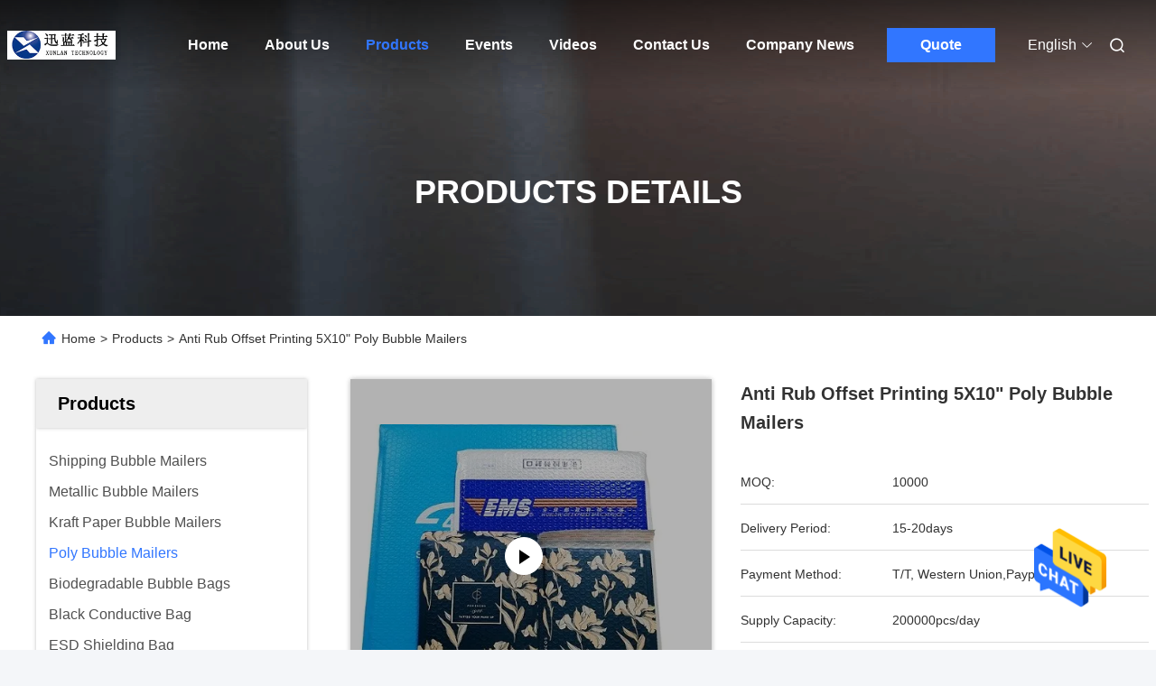

--- FILE ---
content_type: text/html
request_url: https://www.shippingbubblemailers.com/sale-13380473-anti-rub-offset-printing-5x10-poly-bubble-mailers.html
body_size: 33142
content:

<!DOCTYPE html>
<html lang="en">
<head>
	<meta charset="utf-8">
	<meta http-equiv="X-UA-Compatible" content="IE=edge">
	<meta name="viewport" content="width=device-width, initial-scale=1, maximum-scale=1, minimum-scale=1" />
    <title>Anti Rub Offset Printing 5X10&quot; Poly Bubble Mailers</title>
    <meta name="keywords" content="Offset Printing Poly Bubble Mailers, 5X10" Poly Bubble Mailers, Anti Rub Bubble Wrap Envelopes, Poly Bubble Mailers" />
    <meta name="description" content="High quality Anti Rub Offset Printing 5X10&quot; Poly Bubble Mailers from China, China's leading Offset Printing Poly Bubble Mailers product, with strict quality control 5X10" Poly Bubble Mailers factories, producing high quality Anti Rub Bubble Wrap Envelopes products." />
     <link rel='preload'
					  href=/photo/shippingbubblemailers/sitetpl/style/commonV2.css?ver=1736304302 as='style'><link type='text/css' rel='stylesheet'
					  href=/photo/shippingbubblemailers/sitetpl/style/commonV2.css?ver=1736304302 media='all'><meta property="og:title" content="Anti Rub Offset Printing 5X10&quot; Poly Bubble Mailers" />
<meta property="og:description" content="High quality Anti Rub Offset Printing 5X10&quot; Poly Bubble Mailers from China, China's leading Offset Printing Poly Bubble Mailers product, with strict quality control 5X10" Poly Bubble Mailers factories, producing high quality Anti Rub Bubble Wrap Envelopes products." />
<meta property="og:type" content="product" />
<meta property="og:availability" content="instock" />
<meta property="og:site_name" content="ShenZhen Xunlan Technology Co., LTD" />
<meta property="og:url" content="https://www.shippingbubblemailers.com/quality-13380473-anti-rub-offset-printing-5x10-poly-bubble-mailers" />
<meta property="og:image" content="https://www.shippingbubblemailers.com/photo/ps31833327-anti_rub_offset_printing_5x10_poly_bubble_mailers.jpg" />
<link rel="canonical" href="https://www.shippingbubblemailers.com/quality-13380473-anti-rub-offset-printing-5x10-poly-bubble-mailers" />
<link rel="alternate" href="https://m.shippingbubblemailers.com/quality-13380473-anti-rub-offset-printing-5x10-poly-bubble-mailers" media="only screen and (max-width: 640px)" />
<style type="text/css">
/*<![CDATA[*/
.consent__cookie {position: fixed;top: 0;left: 0;width: 100%;height: 0%;z-index: 100000;}.consent__cookie_bg {position: fixed;top: 0;left: 0;width: 100%;height: 100%;background: #000;opacity: .6;display: none }.consent__cookie_rel {position: fixed;bottom:0;left: 0;width: 100%;background: #fff;display: -webkit-box;display: -ms-flexbox;display: flex;flex-wrap: wrap;padding: 24px 80px;-webkit-box-sizing: border-box;box-sizing: border-box;-webkit-box-pack: justify;-ms-flex-pack: justify;justify-content: space-between;-webkit-transition: all ease-in-out .3s;transition: all ease-in-out .3s }.consent__close {position: absolute;top: 20px;right: 20px;cursor: pointer }.consent__close svg {fill: #777 }.consent__close:hover svg {fill: #000 }.consent__cookie_box {flex: 1;word-break: break-word;}.consent__warm {color: #777;font-size: 16px;margin-bottom: 12px;line-height: 19px }.consent__title {color: #333;font-size: 20px;font-weight: 600;margin-bottom: 12px;line-height: 23px }.consent__itxt {color: #333;font-size: 14px;margin-bottom: 12px;display: -webkit-box;display: -ms-flexbox;display: flex;-webkit-box-align: center;-ms-flex-align: center;align-items: center }.consent__itxt i {display: -webkit-inline-box;display: -ms-inline-flexbox;display: inline-flex;width: 28px;height: 28px;border-radius: 50%;background: #e0f9e9;margin-right: 8px;-webkit-box-align: center;-ms-flex-align: center;align-items: center;-webkit-box-pack: center;-ms-flex-pack: center;justify-content: center }.consent__itxt svg {fill: #3ca860 }.consent__txt {color: #a6a6a6;font-size: 14px;margin-bottom: 8px;line-height: 17px }.consent__btns {display: -webkit-box;display: -ms-flexbox;display: flex;-webkit-box-orient: vertical;-webkit-box-direction: normal;-ms-flex-direction: column;flex-direction: column;-webkit-box-pack: center;-ms-flex-pack: center;justify-content: center;flex-shrink: 0;}.consent__btn {width: 280px;height: 40px;line-height: 40px;text-align: center;background: #3ca860;color: #fff;border-radius: 4px;margin: 8px 0;-webkit-box-sizing: border-box;box-sizing: border-box;cursor: pointer }.consent__btn:hover {background: #00823b }.consent__btn.empty {color: #3ca860;border: 1px solid #3ca860;background: #fff }.consent__btn.empty:hover {background: #3ca860;color: #fff }.open .consent__cookie_bg {display: block }.open .consent__cookie_rel {bottom: 0 }@media (max-width: 760px) {.consent__btns {width: 100%;align-items: center;}.consent__cookie_rel {padding: 20px 24px }}.consent__cookie.open {display: block;}.consent__cookie {display: none;}
/*]]>*/
</style>
<script type="text/javascript">
/*<![CDATA[*/
window.isvideotpl = 0;window.detailurl = '';
var isShowGuide=0;showGuideColor=0;var company_type = 4;var webim_domain = '';

var colorUrl = '';
var aisearch = 0;
var selfUrl = '';
window.playerReportUrl='/vod/view_count/report';
var query_string = ["Products","Detail"];
var g_tp = '';
var customtplcolor = 99685;
window.predomainsub = "";
/*]]>*/
</script>
</head>
<body>
<img src="/logo.gif" style="display:none" alt="logo"/>
    <div id="floatAd" style="z-index: 110000;position:absolute;right:30px;bottom:60px;height:79px;display: block;">
                                <a href="/webim/webim_tab.html" rel="nofollow" data-uid="46456" onclick= 'setwebimCookie(46456,13380473,4);' target="_blank">
            <img style="width: 80px;cursor: pointer;" alt='Send Message' src="/images/floatimage_chat.gif"/>
        </a>
                                </div>
<a style="display: none!important;" title="ShenZhen Xunlan Technology Co., LTD" class="float-inquiry" href="/contactnow.html" onclick='setinquiryCookie("{\"showproduct\":1,\"pid\":\"13380473\",\"name\":\"Anti Rub Offset Printing 5X10\\\" Poly Bubble Mailers\",\"source_url\":\"\\/sale-13380473-anti-rub-offset-printing-5x10-poly-bubble-mailers.html\",\"picurl\":\"\\/photo\\/pd31833327-anti_rub_offset_printing_5x10_poly_bubble_mailers.jpg\",\"propertyDetail\":[[\"Material\",\"Printed Poly Bubble\"],[\"Nature\",\"Envelope,mailer\"],[\"Size\",\"5*10 inch or customized\"],[\"Feature\",\"Waterproof, Shockproof, Recyclable\"]],\"company_name\":null,\"picurl_c\":\"\\/photo\\/pc31833327-anti_rub_offset_printing_5x10_poly_bubble_mailers.jpg\",\"price\":\"\",\"username\":\"rita huang\",\"viewTime\":\"Last Login : 5 hours 59 minutes ago\",\"subject\":\"Please send me more information on your Anti Rub Offset Printing 5X10&quot; Poly Bubble Mailers\",\"countrycode\":\"LV\"}");'></a>
<script>
var originProductInfo = '';
var originProductInfo = {"showproduct":1,"pid":"13380473","name":"Anti Rub Offset Printing 5X10\" Poly Bubble Mailers","source_url":"\/sale-13380473-anti-rub-offset-printing-5x10-poly-bubble-mailers.html","picurl":"\/photo\/pd31833327-anti_rub_offset_printing_5x10_poly_bubble_mailers.jpg","propertyDetail":[["Material","Printed Poly Bubble"],["Nature","Envelope,mailer"],["Size","5*10 inch or customized"],["Feature","Waterproof, Shockproof, Recyclable"]],"company_name":null,"picurl_c":"\/photo\/pc31833327-anti_rub_offset_printing_5x10_poly_bubble_mailers.jpg","price":"","username":"rita huang","viewTime":"Last Login : 0 hours 59 minutes ago","subject":"What is the CIF price on your Anti Rub Offset Printing 5X10&quot; Poly Bubble Mailers","countrycode":"LV"};
var save_url = "/contactsave.html";
var update_url = "/updateinquiry.html";
var productInfo = {};
var defaulProductInfo = {};
var myDate = new Date();
var curDate = myDate.getFullYear()+'-'+(parseInt(myDate.getMonth())+1)+'-'+myDate.getDate();
var message = '';
var default_pop = 1;
var leaveMessageDialog = document.getElementsByClassName('leave-message-dialog')[0]; // 获取弹层
var _$$ = function (dom) {
    return document.querySelectorAll(dom);
};
resInfo = originProductInfo;
defaulProductInfo.pid = resInfo['pid'];
defaulProductInfo.productName = resInfo['name'];
defaulProductInfo.productInfo = resInfo['propertyDetail'];
defaulProductInfo.productImg = resInfo['picurl_c'];
defaulProductInfo.subject = resInfo['subject'];
defaulProductInfo.productImgAlt = resInfo['name'];
var inquirypopup_tmp = 1;
var message = 'Dear,'+'\r\n'+"I am interested in"+' '+trim(resInfo['name'])+", could you send me more details such as type, size, MOQ, material, etc."+'\r\n'+"Thanks!"+'\r\n'+"Waiting for your reply.";
var message_1 = 'Dear,'+'\r\n'+"I am interested in"+' '+trim(resInfo['name'])+", could you send me more details such as type, size, MOQ, material, etc."+'\r\n'+"Thanks!"+'\r\n'+"Waiting for your reply.";
var message_2 = 'Hello,'+'\r\n'+"I am looking for"+' '+trim(resInfo['name'])+", please send me the price, specification and picture."+'\r\n'+"Your swift response will be highly appreciated."+'\r\n'+"Feel free to contact me for more information."+'\r\n'+"Thanks a lot.";
var message_3 = 'Hello,'+'\r\n'+trim(resInfo['name'])+' '+"meets my expectations."+'\r\n'+"Please give me the best price and some other product information."+'\r\n'+"Feel free to contact me via my mail."+'\r\n'+"Thanks a lot.";

var message_4 = 'Dear,'+'\r\n'+"What is the FOB price on your"+' '+trim(resInfo['name'])+'?'+'\r\n'+"Which is the nearest port name?"+'\r\n'+"Please reply me as soon as possible, it would be better to share further information."+'\r\n'+"Regards!";
var message_5 = 'Hi there,'+'\r\n'+"I am very interested in your"+' '+trim(resInfo['name'])+'.'+'\r\n'+"Please send me your product details."+'\r\n'+"Looking forward to your quick reply."+'\r\n'+"Feel free to contact me by mail."+'\r\n'+"Regards!";

var message_6 = 'Dear,'+'\r\n'+"Please provide us with information about your"+' '+trim(resInfo['name'])+", such as type, size, material, and of course the best price."+'\r\n'+"Looking forward to your quick reply."+'\r\n'+"Thank you!";
var message_7 = 'Dear,'+'\r\n'+"Can you supply"+' '+trim(resInfo['name'])+" for us?"+'\r\n'+"First we want a price list and some product details."+'\r\n'+"I hope to get reply asap and look forward to cooperation."+'\r\n'+"Thank you very much.";
var message_8 = 'hi,'+'\r\n'+"I am looking for"+' '+trim(resInfo['name'])+", please give me some more detailed product information."+'\r\n'+"I look forward to your reply."+'\r\n'+"Thank you!";
var message_9 = 'Hello,'+'\r\n'+"Your"+' '+trim(resInfo['name'])+" meets my requirements very well."+'\r\n'+"Please send me the price, specification, and similar model will be OK."+'\r\n'+"Feel free to chat with me."+'\r\n'+"Thanks!";
var message_10 = 'Dear,'+'\r\n'+"I want to know more about the details and quotation of"+' '+trim(resInfo['name'])+'.'+'\r\n'+"Feel free to contact me."+'\r\n'+"Regards!";

var r = getRandom(1,10);

defaulProductInfo.message = eval("message_"+r);

var mytAjax = {

    post: function(url, data, fn) {
        var xhr = new XMLHttpRequest();
        xhr.open("POST", url, true);
        xhr.setRequestHeader("Content-Type", "application/x-www-form-urlencoded;charset=UTF-8");
        xhr.setRequestHeader("X-Requested-With", "XMLHttpRequest");
        xhr.setRequestHeader('Content-Type','text/plain;charset=UTF-8');
        xhr.onreadystatechange = function() {
            if(xhr.readyState == 4 && (xhr.status == 200 || xhr.status == 304)) {
                fn.call(this, xhr.responseText);
            }
        };
        xhr.send(data);
    },

    postform: function(url, data, fn) {
        var xhr = new XMLHttpRequest();
        xhr.open("POST", url, true);
        xhr.setRequestHeader("X-Requested-With", "XMLHttpRequest");
        xhr.onreadystatechange = function() {
            if(xhr.readyState == 4 && (xhr.status == 200 || xhr.status == 304)) {
                fn.call(this, xhr.responseText);
            }
        };
        xhr.send(data);
    }
};
/*window.onload = function(){
    leaveMessageDialog = document.getElementsByClassName('leave-message-dialog')[0];
    if (window.localStorage.recordDialogStatus=='undefined' || (window.localStorage.recordDialogStatus!='undefined' && window.localStorage.recordDialogStatus != curDate)) {
        setTimeout(function(){
            if(parseInt(inquirypopup_tmp%10) == 1){
                creatDialog(defaulProductInfo, 1);
            }
        }, 6000);
    }
};*/
function trim(str)
{
    str = str.replace(/(^\s*)/g,"");
    return str.replace(/(\s*$)/g,"");
};
function getRandom(m,n){
    var num = Math.floor(Math.random()*(m - n) + n);
    return num;
};
function strBtn(param) {

    var starattextarea = document.getElementById("textareamessage").value.length;
    var email = document.getElementById("startEmail").value;

    var default_tip = document.querySelectorAll(".watermark_container").length;
    if (20 < starattextarea && starattextarea < 3000) {
        if(default_tip>0){
            document.getElementById("textareamessage1").parentNode.parentNode.nextElementSibling.style.display = "none";
        }else{
            document.getElementById("textareamessage1").parentNode.nextElementSibling.style.display = "none";
        }

    } else {
        if(default_tip>0){
            document.getElementById("textareamessage1").parentNode.parentNode.nextElementSibling.style.display = "block";
        }else{
            document.getElementById("textareamessage1").parentNode.nextElementSibling.style.display = "block";
        }

        return;
    }

    // var re = /^([a-zA-Z0-9_-])+@([a-zA-Z0-9_-])+\.([a-zA-Z0-9_-])+/i;/*邮箱不区分大小写*/
    var re = /^[a-zA-Z0-9][\w-]*(\.?[\w-]+)*@[a-zA-Z0-9-]+(\.[a-zA-Z0-9]+)+$/i;
    if (!re.test(email)) {
        document.getElementById("startEmail").nextElementSibling.style.display = "block";
        return;
    } else {
        document.getElementById("startEmail").nextElementSibling.style.display = "none";
    }

    var subject = document.getElementById("pop_subject").value;
    var pid = document.getElementById("pop_pid").value;
    var message = document.getElementById("textareamessage").value;
    var sender_email = document.getElementById("startEmail").value;
    var tel = '';
    if (document.getElementById("tel0") != undefined && document.getElementById("tel0") != '')
        tel = document.getElementById("tel0").value;
    var form_serialize = '&tel='+tel;

    form_serialize = form_serialize.replace(/\+/g, "%2B");
    mytAjax.post(save_url,"pid="+pid+"&subject="+subject+"&email="+sender_email+"&message="+(message)+form_serialize,function(res){
        var mes = JSON.parse(res);
        if(mes.status == 200){
            var iid = mes.iid;
            document.getElementById("pop_iid").value = iid;
            document.getElementById("pop_uuid").value = mes.uuid;

            if(typeof gtag_report_conversion === "function"){
                gtag_report_conversion();//执行统计js代码
            }
            if(typeof fbq === "function"){
                fbq('track','Purchase');//执行统计js代码
            }
        }
    });
    for (var index = 0; index < document.querySelectorAll(".dialog-content-pql").length; index++) {
        document.querySelectorAll(".dialog-content-pql")[index].style.display = "none";
    };
    $('#idphonepql').val(tel);
    document.getElementById("dialog-content-pql-id").style.display = "block";
    ;
};
function twoBtnOk(param) {

    var selectgender = document.getElementById("Mr").innerHTML;
    var iid = document.getElementById("pop_iid").value;
    var sendername = document.getElementById("idnamepql").value;
    var senderphone = document.getElementById("idphonepql").value;
    var sendercname = document.getElementById("idcompanypql").value;
    var uuid = document.getElementById("pop_uuid").value;
    var gender = 2;
    if(selectgender == 'Mr.') gender = 0;
    if(selectgender == 'Mrs.') gender = 1;
    var pid = document.getElementById("pop_pid").value;
    var form_serialize = '';

        form_serialize = form_serialize.replace(/\+/g, "%2B");

    mytAjax.post(update_url,"iid="+iid+"&gender="+gender+"&uuid="+uuid+"&name="+(sendername)+"&tel="+(senderphone)+"&company="+(sendercname)+form_serialize,function(res){});

    for (var index = 0; index < document.querySelectorAll(".dialog-content-pql").length; index++) {
        document.querySelectorAll(".dialog-content-pql")[index].style.display = "none";
    };
    document.getElementById("dialog-content-pql-ok").style.display = "block";

};
function toCheckMust(name) {
    $('#'+name+'error').hide();
}
function handClidk(param) {
    var starattextarea = document.getElementById("textareamessage1").value.length;
    var email = document.getElementById("startEmail1").value;
    var default_tip = document.querySelectorAll(".watermark_container").length;
    if (20 < starattextarea && starattextarea < 3000) {
        if(default_tip>0){
            document.getElementById("textareamessage1").parentNode.parentNode.nextElementSibling.style.display = "none";
        }else{
            document.getElementById("textareamessage1").parentNode.nextElementSibling.style.display = "none";
        }

    } else {
        if(default_tip>0){
            document.getElementById("textareamessage1").parentNode.parentNode.nextElementSibling.style.display = "block";
        }else{
            document.getElementById("textareamessage1").parentNode.nextElementSibling.style.display = "block";
        }

        return;
    }

    // var re = /^([a-zA-Z0-9_-])+@([a-zA-Z0-9_-])+\.([a-zA-Z0-9_-])+/i;
    var re = /^[a-zA-Z0-9][\w-]*(\.?[\w-]+)*@[a-zA-Z0-9-]+(\.[a-zA-Z0-9]+)+$/i;
    if (!re.test(email)) {
        document.getElementById("startEmail1").nextElementSibling.style.display = "block";
        return;
    } else {
        document.getElementById("startEmail1").nextElementSibling.style.display = "none";
    }

    var subject = document.getElementById("pop_subject").value;
    var pid = document.getElementById("pop_pid").value;
    var message = document.getElementById("textareamessage1").value;
    var sender_email = document.getElementById("startEmail1").value;
    var form_serialize = tel = '';
    if (document.getElementById("tel1") != undefined && document.getElementById("tel1") != '')
        tel = document.getElementById("tel1").value;
        mytAjax.post(save_url,"email="+sender_email+"&tel="+tel+"&pid="+pid+"&message="+message+"&subject="+subject+form_serialize,function(res){

        var mes = JSON.parse(res);
        if(mes.status == 200){
            var iid = mes.iid;
            document.getElementById("pop_iid").value = iid;
            document.getElementById("pop_uuid").value = mes.uuid;
            if(typeof gtag_report_conversion === "function"){
                gtag_report_conversion();//执行统计js代码
            }
        }

    });
    for (var index = 0; index < document.querySelectorAll(".dialog-content-pql").length; index++) {
        document.querySelectorAll(".dialog-content-pql")[index].style.display = "none";
    };
    $('#idphonepql').val(tel);
    document.getElementById("dialog-content-pql-id").style.display = "block";

};
window.addEventListener('load', function () {
    $('.checkbox-wrap label').each(function(){
        if($(this).find('input').prop('checked')){
            $(this).addClass('on')
        }else {
            $(this).removeClass('on')
        }
    })
    $(document).on('click', '.checkbox-wrap label' , function(ev){
        if (ev.target.tagName.toUpperCase() != 'INPUT') {
            $(this).toggleClass('on')
        }
    })
})

function hand_video(pdata) {
    data = JSON.parse(pdata);
    productInfo.productName = data.productName;
    productInfo.productInfo = data.productInfo;
    productInfo.productImg = data.productImg;
    productInfo.subject = data.subject;

    var message = 'Dear,'+'\r\n'+"I am interested in"+' '+trim(data.productName)+", could you send me more details such as type, size, quantity, material, etc."+'\r\n'+"Thanks!"+'\r\n'+"Waiting for your reply.";

    var message = 'Dear,'+'\r\n'+"I am interested in"+' '+trim(data.productName)+", could you send me more details such as type, size, MOQ, material, etc."+'\r\n'+"Thanks!"+'\r\n'+"Waiting for your reply.";
    var message_1 = 'Dear,'+'\r\n'+"I am interested in"+' '+trim(data.productName)+", could you send me more details such as type, size, MOQ, material, etc."+'\r\n'+"Thanks!"+'\r\n'+"Waiting for your reply.";
    var message_2 = 'Hello,'+'\r\n'+"I am looking for"+' '+trim(data.productName)+", please send me the price, specification and picture."+'\r\n'+"Your swift response will be highly appreciated."+'\r\n'+"Feel free to contact me for more information."+'\r\n'+"Thanks a lot.";
    var message_3 = 'Hello,'+'\r\n'+trim(data.productName)+' '+"meets my expectations."+'\r\n'+"Please give me the best price and some other product information."+'\r\n'+"Feel free to contact me via my mail."+'\r\n'+"Thanks a lot.";

    var message_4 = 'Dear,'+'\r\n'+"What is the FOB price on your"+' '+trim(data.productName)+'?'+'\r\n'+"Which is the nearest port name?"+'\r\n'+"Please reply me as soon as possible, it would be better to share further information."+'\r\n'+"Regards!";
    var message_5 = 'Hi there,'+'\r\n'+"I am very interested in your"+' '+trim(data.productName)+'.'+'\r\n'+"Please send me your product details."+'\r\n'+"Looking forward to your quick reply."+'\r\n'+"Feel free to contact me by mail."+'\r\n'+"Regards!";

    var message_6 = 'Dear,'+'\r\n'+"Please provide us with information about your"+' '+trim(data.productName)+", such as type, size, material, and of course the best price."+'\r\n'+"Looking forward to your quick reply."+'\r\n'+"Thank you!";
    var message_7 = 'Dear,'+'\r\n'+"Can you supply"+' '+trim(data.productName)+" for us?"+'\r\n'+"First we want a price list and some product details."+'\r\n'+"I hope to get reply asap and look forward to cooperation."+'\r\n'+"Thank you very much.";
    var message_8 = 'hi,'+'\r\n'+"I am looking for"+' '+trim(data.productName)+", please give me some more detailed product information."+'\r\n'+"I look forward to your reply."+'\r\n'+"Thank you!";
    var message_9 = 'Hello,'+'\r\n'+"Your"+' '+trim(data.productName)+" meets my requirements very well."+'\r\n'+"Please send me the price, specification, and similar model will be OK."+'\r\n'+"Feel free to chat with me."+'\r\n'+"Thanks!";
    var message_10 = 'Dear,'+'\r\n'+"I want to know more about the details and quotation of"+' '+trim(data.productName)+'.'+'\r\n'+"Feel free to contact me."+'\r\n'+"Regards!";

    var r = getRandom(1,10);

    productInfo.message = eval("message_"+r);
    if(parseInt(inquirypopup_tmp/10) == 1){
        productInfo.message = "";
    }
    productInfo.pid = data.pid;
    creatDialog(productInfo, 2);
};

function handDialog(pdata) {
    data = JSON.parse(pdata);
    productInfo.productName = data.productName;
    productInfo.productInfo = data.productInfo;
    productInfo.productImg = data.productImg;
    productInfo.subject = data.subject;

    var message = 'Dear,'+'\r\n'+"I am interested in"+' '+trim(data.productName)+", could you send me more details such as type, size, quantity, material, etc."+'\r\n'+"Thanks!"+'\r\n'+"Waiting for your reply.";

    var message = 'Dear,'+'\r\n'+"I am interested in"+' '+trim(data.productName)+", could you send me more details such as type, size, MOQ, material, etc."+'\r\n'+"Thanks!"+'\r\n'+"Waiting for your reply.";
    var message_1 = 'Dear,'+'\r\n'+"I am interested in"+' '+trim(data.productName)+", could you send me more details such as type, size, MOQ, material, etc."+'\r\n'+"Thanks!"+'\r\n'+"Waiting for your reply.";
    var message_2 = 'Hello,'+'\r\n'+"I am looking for"+' '+trim(data.productName)+", please send me the price, specification and picture."+'\r\n'+"Your swift response will be highly appreciated."+'\r\n'+"Feel free to contact me for more information."+'\r\n'+"Thanks a lot.";
    var message_3 = 'Hello,'+'\r\n'+trim(data.productName)+' '+"meets my expectations."+'\r\n'+"Please give me the best price and some other product information."+'\r\n'+"Feel free to contact me via my mail."+'\r\n'+"Thanks a lot.";

    var message_4 = 'Dear,'+'\r\n'+"What is the FOB price on your"+' '+trim(data.productName)+'?'+'\r\n'+"Which is the nearest port name?"+'\r\n'+"Please reply me as soon as possible, it would be better to share further information."+'\r\n'+"Regards!";
    var message_5 = 'Hi there,'+'\r\n'+"I am very interested in your"+' '+trim(data.productName)+'.'+'\r\n'+"Please send me your product details."+'\r\n'+"Looking forward to your quick reply."+'\r\n'+"Feel free to contact me by mail."+'\r\n'+"Regards!";

    var message_6 = 'Dear,'+'\r\n'+"Please provide us with information about your"+' '+trim(data.productName)+", such as type, size, material, and of course the best price."+'\r\n'+"Looking forward to your quick reply."+'\r\n'+"Thank you!";
    var message_7 = 'Dear,'+'\r\n'+"Can you supply"+' '+trim(data.productName)+" for us?"+'\r\n'+"First we want a price list and some product details."+'\r\n'+"I hope to get reply asap and look forward to cooperation."+'\r\n'+"Thank you very much.";
    var message_8 = 'hi,'+'\r\n'+"I am looking for"+' '+trim(data.productName)+", please give me some more detailed product information."+'\r\n'+"I look forward to your reply."+'\r\n'+"Thank you!";
    var message_9 = 'Hello,'+'\r\n'+"Your"+' '+trim(data.productName)+" meets my requirements very well."+'\r\n'+"Please send me the price, specification, and similar model will be OK."+'\r\n'+"Feel free to chat with me."+'\r\n'+"Thanks!";
    var message_10 = 'Dear,'+'\r\n'+"I want to know more about the details and quotation of"+' '+trim(data.productName)+'.'+'\r\n'+"Feel free to contact me."+'\r\n'+"Regards!";

    var r = getRandom(1,10);

    productInfo.message = eval("message_"+r);
    if(parseInt(inquirypopup_tmp/10) == 1){
        productInfo.message = "";
    }
    productInfo.pid = data.pid;
    creatDialog(productInfo, 2);
};

function closepql(param) {

    leaveMessageDialog.style.display = 'none';
};

function closepql2(param) {

    for (var index = 0; index < document.querySelectorAll(".dialog-content-pql").length; index++) {
        document.querySelectorAll(".dialog-content-pql")[index].style.display = "none";
    };
    document.getElementById("dialog-content-pql-ok").style.display = "block";
};

function decodeHtmlEntities(str) {
    var tempElement = document.createElement('div');
    tempElement.innerHTML = str;
    return tempElement.textContent || tempElement.innerText || '';
}

function initProduct(productInfo,type){

    productInfo.productName = decodeHtmlEntities(productInfo.productName);
    productInfo.message = decodeHtmlEntities(productInfo.message);

    leaveMessageDialog = document.getElementsByClassName('leave-message-dialog')[0];
    leaveMessageDialog.style.display = "block";
    if(type == 3){
        var popinquiryemail = document.getElementById("popinquiryemail").value;
        _$$("#startEmail1")[0].value = popinquiryemail;
    }else{
        _$$("#startEmail1")[0].value = "";
    }
    _$$("#startEmail")[0].value = "";
    _$$("#idnamepql")[0].value = "";
    _$$("#idphonepql")[0].value = "";
    _$$("#idcompanypql")[0].value = "";

    _$$("#pop_pid")[0].value = productInfo.pid;
    _$$("#pop_subject")[0].value = productInfo.subject;
    
    if(parseInt(inquirypopup_tmp/10) == 1){
        productInfo.message = "";
    }

    _$$("#textareamessage1")[0].value = productInfo.message;
    _$$("#textareamessage")[0].value = productInfo.message;

    _$$("#dialog-content-pql-id .titlep")[0].innerHTML = productInfo.productName;
    _$$("#dialog-content-pql-id img")[0].setAttribute("src", productInfo.productImg);
    _$$("#dialog-content-pql-id img")[0].setAttribute("alt", productInfo.productImgAlt);

    _$$("#dialog-content-pql-id-hand img")[0].setAttribute("src", productInfo.productImg);
    _$$("#dialog-content-pql-id-hand img")[0].setAttribute("alt", productInfo.productImgAlt);
    _$$("#dialog-content-pql-id-hand .titlep")[0].innerHTML = productInfo.productName;

    if (productInfo.productInfo.length > 0) {
        var ul2, ul;
        ul = document.createElement("ul");
        for (var index = 0; index < productInfo.productInfo.length; index++) {
            var el = productInfo.productInfo[index];
            var li = document.createElement("li");
            var span1 = document.createElement("span");
            span1.innerHTML = el[0] + ":";
            var span2 = document.createElement("span");
            span2.innerHTML = el[1];
            li.appendChild(span1);
            li.appendChild(span2);
            ul.appendChild(li);

        }
        ul2 = ul.cloneNode(true);
        if (type === 1) {
            _$$("#dialog-content-pql-id .left")[0].replaceChild(ul, _$$("#dialog-content-pql-id .left ul")[0]);
        } else {
            _$$("#dialog-content-pql-id-hand .left")[0].replaceChild(ul2, _$$("#dialog-content-pql-id-hand .left ul")[0]);
            _$$("#dialog-content-pql-id .left")[0].replaceChild(ul, _$$("#dialog-content-pql-id .left ul")[0]);
        }
    };
    for (var index = 0; index < _$$("#dialog-content-pql-id .right ul li").length; index++) {
        _$$("#dialog-content-pql-id .right ul li")[index].addEventListener("click", function (params) {
            _$$("#dialog-content-pql-id .right #Mr")[0].innerHTML = this.innerHTML
        }, false)

    };

};
function closeInquiryCreateDialog() {
    document.getElementById("xuanpan_dialog_box_pql").style.display = "none";
};
function showInquiryCreateDialog() {
    document.getElementById("xuanpan_dialog_box_pql").style.display = "block";
};
function submitPopInquiry(){
    var message = document.getElementById("inquiry_message").value;
    var email = document.getElementById("inquiry_email").value;
    var subject = defaulProductInfo.subject;
    var pid = defaulProductInfo.pid;
    if (email === undefined) {
        showInquiryCreateDialog();
        document.getElementById("inquiry_email").style.border = "1px solid red";
        return false;
    };
    if (message === undefined) {
        showInquiryCreateDialog();
        document.getElementById("inquiry_message").style.border = "1px solid red";
        return false;
    };
    if (email.search(/^\w+((-\w+)|(\.\w+))*\@[A-Za-z0-9]+((\.|-)[A-Za-z0-9]+)*\.[A-Za-z0-9]+$/) == -1) {
        document.getElementById("inquiry_email").style.border= "1px solid red";
        showInquiryCreateDialog();
        return false;
    } else {
        document.getElementById("inquiry_email").style.border= "";
    };
    if (message.length < 20 || message.length >3000) {
        showInquiryCreateDialog();
        document.getElementById("inquiry_message").style.border = "1px solid red";
        return false;
    } else {
        document.getElementById("inquiry_message").style.border = "";
    };
    var tel = '';
    if (document.getElementById("tel") != undefined && document.getElementById("tel") != '')
        tel = document.getElementById("tel").value;

    mytAjax.post(save_url,"pid="+pid+"&subject="+subject+"&email="+email+"&message="+(message)+'&tel='+tel,function(res){
        var mes = JSON.parse(res);
        if(mes.status == 200){
            var iid = mes.iid;
            document.getElementById("pop_iid").value = iid;
            document.getElementById("pop_uuid").value = mes.uuid;

        }
    });
    initProduct(defaulProductInfo);
    for (var index = 0; index < document.querySelectorAll(".dialog-content-pql").length; index++) {
        document.querySelectorAll(".dialog-content-pql")[index].style.display = "none";
    };
    $('#idphonepql').val(tel);
    document.getElementById("dialog-content-pql-id").style.display = "block";

};

//带附件上传
function submitPopInquiryfile(email_id,message_id,check_sort,name_id,phone_id,company_id,attachments){

    if(typeof(check_sort) == 'undefined'){
        check_sort = 0;
    }
    var message = document.getElementById(message_id).value;
    var email = document.getElementById(email_id).value;
    var attachments = document.getElementById(attachments).value;
    if(typeof(name_id) !== 'undefined' && name_id != ""){
        var name  = document.getElementById(name_id).value;
    }
    if(typeof(phone_id) !== 'undefined' && phone_id != ""){
        var phone = document.getElementById(phone_id).value;
    }
    if(typeof(company_id) !== 'undefined' && company_id != ""){
        var company = document.getElementById(company_id).value;
    }
    var subject = defaulProductInfo.subject;
    var pid = defaulProductInfo.pid;

    if(check_sort == 0){
        if (email === undefined) {
            showInquiryCreateDialog();
            document.getElementById(email_id).style.border = "1px solid red";
            return false;
        };
        if (message === undefined) {
            showInquiryCreateDialog();
            document.getElementById(message_id).style.border = "1px solid red";
            return false;
        };

        if (email.search(/^\w+((-\w+)|(\.\w+))*\@[A-Za-z0-9]+((\.|-)[A-Za-z0-9]+)*\.[A-Za-z0-9]+$/) == -1) {
            document.getElementById(email_id).style.border= "1px solid red";
            showInquiryCreateDialog();
            return false;
        } else {
            document.getElementById(email_id).style.border= "";
        };
        if (message.length < 20 || message.length >3000) {
            showInquiryCreateDialog();
            document.getElementById(message_id).style.border = "1px solid red";
            return false;
        } else {
            document.getElementById(message_id).style.border = "";
        };
    }else{

        if (message === undefined) {
            showInquiryCreateDialog();
            document.getElementById(message_id).style.border = "1px solid red";
            return false;
        };

        if (email === undefined) {
            showInquiryCreateDialog();
            document.getElementById(email_id).style.border = "1px solid red";
            return false;
        };

        if (message.length < 20 || message.length >3000) {
            showInquiryCreateDialog();
            document.getElementById(message_id).style.border = "1px solid red";
            return false;
        } else {
            document.getElementById(message_id).style.border = "";
        };

        if (email.search(/^\w+((-\w+)|(\.\w+))*\@[A-Za-z0-9]+((\.|-)[A-Za-z0-9]+)*\.[A-Za-z0-9]+$/) == -1) {
            document.getElementById(email_id).style.border= "1px solid red";
            showInquiryCreateDialog();
            return false;
        } else {
            document.getElementById(email_id).style.border= "";
        };

    };

    mytAjax.post(save_url,"pid="+pid+"&subject="+subject+"&email="+email+"&message="+message+"&company="+company+"&attachments="+attachments,function(res){
        var mes = JSON.parse(res);
        if(mes.status == 200){
            var iid = mes.iid;
            document.getElementById("pop_iid").value = iid;
            document.getElementById("pop_uuid").value = mes.uuid;

            if(typeof gtag_report_conversion === "function"){
                gtag_report_conversion();//执行统计js代码
            }
            if(typeof fbq === "function"){
                fbq('track','Purchase');//执行统计js代码
            }
        }
    });
    initProduct(defaulProductInfo);

    if(name !== undefined && name != ""){
        _$$("#idnamepql")[0].value = name;
    }

    if(phone !== undefined && phone != ""){
        _$$("#idphonepql")[0].value = phone;
    }

    if(company !== undefined && company != ""){
        _$$("#idcompanypql")[0].value = company;
    }

    for (var index = 0; index < document.querySelectorAll(".dialog-content-pql").length; index++) {
        document.querySelectorAll(".dialog-content-pql")[index].style.display = "none";
    };
    document.getElementById("dialog-content-pql-id").style.display = "block";

};
function submitPopInquiryByParam(email_id,message_id,check_sort,name_id,phone_id,company_id){

    if(typeof(check_sort) == 'undefined'){
        check_sort = 0;
    }

    var senderphone = '';
    var message = document.getElementById(message_id).value;
    var email = document.getElementById(email_id).value;
    if(typeof(name_id) !== 'undefined' && name_id != ""){
        var name  = document.getElementById(name_id).value;
    }
    if(typeof(phone_id) !== 'undefined' && phone_id != ""){
        var phone = document.getElementById(phone_id).value;
        senderphone = phone;
    }
    if(typeof(company_id) !== 'undefined' && company_id != ""){
        var company = document.getElementById(company_id).value;
    }
    var subject = defaulProductInfo.subject;
    var pid = defaulProductInfo.pid;

    if(check_sort == 0){
        if (email === undefined) {
            showInquiryCreateDialog();
            document.getElementById(email_id).style.border = "1px solid red";
            return false;
        };
        if (message === undefined) {
            showInquiryCreateDialog();
            document.getElementById(message_id).style.border = "1px solid red";
            return false;
        };

        if (email.search(/^\w+((-\w+)|(\.\w+))*\@[A-Za-z0-9]+((\.|-)[A-Za-z0-9]+)*\.[A-Za-z0-9]+$/) == -1) {
            document.getElementById(email_id).style.border= "1px solid red";
            showInquiryCreateDialog();
            return false;
        } else {
            document.getElementById(email_id).style.border= "";
        };
        if (message.length < 20 || message.length >3000) {
            showInquiryCreateDialog();
            document.getElementById(message_id).style.border = "1px solid red";
            return false;
        } else {
            document.getElementById(message_id).style.border = "";
        };
    }else{

        if (message === undefined) {
            showInquiryCreateDialog();
            document.getElementById(message_id).style.border = "1px solid red";
            return false;
        };

        if (email === undefined) {
            showInquiryCreateDialog();
            document.getElementById(email_id).style.border = "1px solid red";
            return false;
        };

        if (message.length < 20 || message.length >3000) {
            showInquiryCreateDialog();
            document.getElementById(message_id).style.border = "1px solid red";
            return false;
        } else {
            document.getElementById(message_id).style.border = "";
        };

        if (email.search(/^\w+((-\w+)|(\.\w+))*\@[A-Za-z0-9]+((\.|-)[A-Za-z0-9]+)*\.[A-Za-z0-9]+$/) == -1) {
            document.getElementById(email_id).style.border= "1px solid red";
            showInquiryCreateDialog();
            return false;
        } else {
            document.getElementById(email_id).style.border= "";
        };

    };

    var productsku = "";
    if($("#product_sku").length > 0){
        productsku = $("#product_sku").html();
    }

    mytAjax.post(save_url,"tel="+senderphone+"&pid="+pid+"&subject="+subject+"&email="+email+"&message="+message+"&messagesku="+encodeURI(productsku),function(res){
        var mes = JSON.parse(res);
        if(mes.status == 200){
            var iid = mes.iid;
            document.getElementById("pop_iid").value = iid;
            document.getElementById("pop_uuid").value = mes.uuid;

            if(typeof gtag_report_conversion === "function"){
                gtag_report_conversion();//执行统计js代码
            }
            if(typeof fbq === "function"){
                fbq('track','Purchase');//执行统计js代码
            }
        }
    });
    initProduct(defaulProductInfo);

    if(name !== undefined && name != ""){
        _$$("#idnamepql")[0].value = name;
    }

    if(phone !== undefined && phone != ""){
        _$$("#idphonepql")[0].value = phone;
    }

    if(company !== undefined && company != ""){
        _$$("#idcompanypql")[0].value = company;
    }

    for (var index = 0; index < document.querySelectorAll(".dialog-content-pql").length; index++) {
        document.querySelectorAll(".dialog-content-pql")[index].style.display = "none";

    };
    document.getElementById("dialog-content-pql-id").style.display = "block";

};

function creat_videoDialog(productInfo, type) {

    if(type == 1){
        if(default_pop != 1){
            return false;
        }
        window.localStorage.recordDialogStatus = curDate;
    }else{
        default_pop = 0;
    }
    initProduct(productInfo, type);
    if (type === 1) {
        // 自动弹出
        for (var index = 0; index < document.querySelectorAll(".dialog-content-pql").length; index++) {

            document.querySelectorAll(".dialog-content-pql")[index].style.display = "none";
        };
        document.getElementById("dialog-content-pql").style.display = "block";
    } else {
        // 手动弹出
        for (var index = 0; index < document.querySelectorAll(".dialog-content-pql").length; index++) {
            document.querySelectorAll(".dialog-content-pql")[index].style.display = "none";
        };
        document.getElementById("dialog-content-pql-id-hand").style.display = "block";
    }
}

function creatDialog(productInfo, type) {

    if(type == 1){
        if(default_pop != 1){
            return false;
        }
        window.localStorage.recordDialogStatus = curDate;
    }else{
        default_pop = 0;
    }
    initProduct(productInfo, type);
    if (type === 1) {
        // 自动弹出
        for (var index = 0; index < document.querySelectorAll(".dialog-content-pql").length; index++) {

            document.querySelectorAll(".dialog-content-pql")[index].style.display = "none";
        };
        document.getElementById("dialog-content-pql").style.display = "block";
    } else {
        // 手动弹出
        for (var index = 0; index < document.querySelectorAll(".dialog-content-pql").length; index++) {
            document.querySelectorAll(".dialog-content-pql")[index].style.display = "none";
        };
        document.getElementById("dialog-content-pql-id-hand").style.display = "block";
    }
}

//带邮箱信息打开询盘框 emailtype=1表示带入邮箱
function openDialog(emailtype){
    var type = 2;//不带入邮箱，手动弹出
    if(emailtype == 1){
        var popinquiryemail = document.getElementById("popinquiryemail").value;
        // var re = /^([a-zA-Z0-9_-])+@([a-zA-Z0-9_-])+\.([a-zA-Z0-9_-])+/i;
        var re = /^[a-zA-Z0-9][\w-]*(\.?[\w-]+)*@[a-zA-Z0-9-]+(\.[a-zA-Z0-9]+)+$/i;
        if (!re.test(popinquiryemail)) {
            //前端提示样式;
            showInquiryCreateDialog();
            document.getElementById("popinquiryemail").style.border = "1px solid red";
            return false;
        } else {
            //前端提示样式;
        }
        var type = 3;
    }
    creatDialog(defaulProductInfo,type);
}

//上传附件
function inquiryUploadFile(){
    var fileObj = document.querySelector("#fileId").files[0];
    //构建表单数据
    var formData = new FormData();
    var filesize = fileObj.size;
    if(filesize > 10485760 || filesize == 0) {
        document.getElementById("filetips").style.display = "block";
        return false;
    }else {
        document.getElementById("filetips").style.display = "none";
    }
    formData.append('popinquiryfile', fileObj);
    document.getElementById("quotefileform").reset();
    var save_url = "/inquiryuploadfile.html";
    mytAjax.postform(save_url,formData,function(res){
        var mes = JSON.parse(res);
        if(mes.status == 200){
            document.getElementById("uploader-file-info").innerHTML = document.getElementById("uploader-file-info").innerHTML + "<span class=op>"+mes.attfile.name+"<a class=delatt id=att"+mes.attfile.id+" onclick=delatt("+mes.attfile.id+");>Delete</a></span>";
            var nowattachs = document.getElementById("attachments").value;
            if( nowattachs !== ""){
                var attachs = JSON.parse(nowattachs);
                attachs[mes.attfile.id] = mes.attfile;
            }else{
                var attachs = {};
                attachs[mes.attfile.id] = mes.attfile;
            }
            document.getElementById("attachments").value = JSON.stringify(attachs);
        }
    });
}
//附件删除
function delatt(attid)
{
    var nowattachs = document.getElementById("attachments").value;
    if( nowattachs !== ""){
        var attachs = JSON.parse(nowattachs);
        if(attachs[attid] == ""){
            return false;
        }
        var formData = new FormData();
        var delfile = attachs[attid]['filename'];
        var save_url = "/inquirydelfile.html";
        if(delfile != "") {
            formData.append('delfile', delfile);
            mytAjax.postform(save_url, formData, function (res) {
                if(res !== "") {
                    var mes = JSON.parse(res);
                    if (mes.status == 200) {
                        delete attachs[attid];
                        document.getElementById("attachments").value = JSON.stringify(attachs);
                        var s = document.getElementById("att"+attid);
                        s.parentNode.remove();
                    }
                }
            });
        }
    }else{
        return false;
    }
}

</script>
<div class="leave-message-dialog" style="display: none">
<style>
    .leave-message-dialog .close:before, .leave-message-dialog .close:after{
        content:initial;
    }
</style>
<div class="dialog-content-pql" id="dialog-content-pql" style="display: none">
    <span class="close" onclick="closepql()"><img src="/images/close.png" alt="close"></span>
    <div class="title">
        <p class="firstp-pql">Leave a Message</p>
        <p class="lastp-pql">We will call you back soon!</p>
    </div>
    <div class="form">
        <div class="textarea">
            <textarea style='font-family: robot;'  name="" id="textareamessage" cols="30" rows="10" style="margin-bottom:14px;width:100%"
                placeholder="Please enter your inquiry details."></textarea>
        </div>
        <p class="error-pql"> <span class="icon-pql"><img src="/images/error.png" alt="ShenZhen Xunlan Technology Co., LTD"></span> Your message must be between 20-3,000 characters!</p>
        <input id="startEmail" type="text" placeholder="Enter your E-mail" onkeydown="if(event.keyCode === 13){ strBtn();}">
        <p class="error-pql"><span class="icon-pql"><img src="/images/error.png" alt="ShenZhen Xunlan Technology Co., LTD"></span> Please check your E-mail! </p>
                <div class="operations">
            <div class='btn' id="submitStart" type="submit" onclick="strBtn()">SUBMIT</div>
        </div>
            </div>
</div>
<div class="dialog-content-pql dialog-content-pql-id" id="dialog-content-pql-id" style="display:none">
        <span class="close" onclick="closepql2()"><svg t="1648434466530" class="icon" viewBox="0 0 1024 1024" version="1.1" xmlns="http://www.w3.org/2000/svg" p-id="2198" width="16" height="16"><path d="M576 512l277.333333 277.333333-64 64-277.333333-277.333333L234.666667 853.333333 170.666667 789.333333l277.333333-277.333333L170.666667 234.666667 234.666667 170.666667l277.333333 277.333333L789.333333 170.666667 853.333333 234.666667 576 512z" fill="#444444" p-id="2199"></path></svg></span>
    <div class="left">
        <div class="img"><img></div>
        <p class="titlep"></p>
        <ul> </ul>
    </div>
    <div class="right">
                <p class="title">More information facilitates better communication.</p>
                <div style="position: relative;">
            <div class="mr"> <span id="Mr">Mr.</span>
                <ul>
                    <li>Mr.</li>
                    <li>Mrs.</li>
                </ul>
            </div>
            <input style="text-indent: 80px;" type="text" id="idnamepql" placeholder="Input your name">
        </div>
        <input type="text"  id="idphonepql"  placeholder="Phone Number">
        <input type="text" id="idcompanypql"  placeholder="Company" onkeydown="if(event.keyCode === 13){ twoBtnOk();}">
                <div class="btn form_new" id="twoBtnOk" onclick="twoBtnOk()">OK</div>
    </div>
</div>

<div class="dialog-content-pql dialog-content-pql-ok" id="dialog-content-pql-ok" style="display:none">
        <span class="close" onclick="closepql()"><svg t="1648434466530" class="icon" viewBox="0 0 1024 1024" version="1.1" xmlns="http://www.w3.org/2000/svg" p-id="2198" width="16" height="16"><path d="M576 512l277.333333 277.333333-64 64-277.333333-277.333333L234.666667 853.333333 170.666667 789.333333l277.333333-277.333333L170.666667 234.666667 234.666667 170.666667l277.333333 277.333333L789.333333 170.666667 853.333333 234.666667 576 512z" fill="#444444" p-id="2199"></path></svg></span>
    <div class="duihaook"></div>
        <p class="title">Submitted successfully!</p>
        <p class="p1" style="text-align: center; font-size: 18px; margin-top: 14px;">We will call you back soon!</p>
    <div class="btn" onclick="closepql()" id="endOk" style="margin: 0 auto;margin-top: 50px;">OK</div>
</div>
<div class="dialog-content-pql dialog-content-pql-id dialog-content-pql-id-hand" id="dialog-content-pql-id-hand"
    style="display:none">
     <input type="hidden" name="pop_pid" id="pop_pid" value="0">
     <input type="hidden" name="pop_subject" id="pop_subject" value="">
     <input type="hidden" name="pop_iid" id="pop_iid" value="0">
     <input type="hidden" name="pop_uuid" id="pop_uuid" value="0">
        <span class="close" onclick="closepql()"><svg t="1648434466530" class="icon" viewBox="0 0 1024 1024" version="1.1" xmlns="http://www.w3.org/2000/svg" p-id="2198" width="16" height="16"><path d="M576 512l277.333333 277.333333-64 64-277.333333-277.333333L234.666667 853.333333 170.666667 789.333333l277.333333-277.333333L170.666667 234.666667 234.666667 170.666667l277.333333 277.333333L789.333333 170.666667 853.333333 234.666667 576 512z" fill="#444444" p-id="2199"></path></svg></span>
    <div class="left">
        <div class="img"><img></div>
        <p class="titlep"></p>
        <ul> </ul>
    </div>
    <div class="right" style="float:right">
                <div class="title">
            <p class="firstp-pql">Leave a Message</p>
            <p class="lastp-pql">We will call you back soon!</p>
        </div>
                <div class="form">
            <div class="textarea">
                <textarea style='font-family: robot;' name="message" id="textareamessage1" cols="30" rows="10"
                    placeholder="Please enter your inquiry details."></textarea>
            </div>
            <p class="error-pql"> <span class="icon-pql"><img src="/images/error.png" alt="ShenZhen Xunlan Technology Co., LTD"></span> Your message must be between 20-3,000 characters!</p>

                            <input style="display:none" id="tel1" name="tel" type="text" oninput="value=value.replace(/[^0-9_+-]/g,'');" placeholder="Phone Number">
                        <input id='startEmail1' name='email' data-type='1' type='text'
                   placeholder="Enter your E-mail"
                   onkeydown='if(event.keyCode === 13){ handClidk();}'>
            
            <p class='error-pql'><span class='icon-pql'>
                    <img src="/images/error.png" alt="ShenZhen Xunlan Technology Co., LTD"></span> Please check your E-mail!            </p>

            <div class="operations">
                <div class='btn' id="submitStart1" type="submit" onclick="handClidk()">SUBMIT</div>
            </div>
        </div>
    </div>
</div>
</div>
<div id="xuanpan_dialog_box_pql" class="xuanpan_dialog_box_pql"
    style="display:none;background:rgba(0,0,0,.6);width:100%;height:100%;position: fixed;top:0;left:0;z-index: 999999;">
    <div class="box_pql"
      style="width:526px;height:206px;background:rgba(255,255,255,1);opacity:1;border-radius:4px;position: absolute;left: 50%;top: 50%;transform: translate(-50%,-50%);">
      <div onclick="closeInquiryCreateDialog()" class="close close_create_dialog"
        style="cursor: pointer;height:42px;width:40px;float:right;padding-top: 16px;"><span
          style="display: inline-block;width: 25px;height: 2px;background: rgb(114, 114, 114);transform: rotate(45deg); "><span
            style="display: block;width: 25px;height: 2px;background: rgb(114, 114, 114);transform: rotate(-90deg); "></span></span>
      </div>
      <div
        style="height: 72px; overflow: hidden; text-overflow: ellipsis; display:-webkit-box;-ebkit-line-clamp: 3;-ebkit-box-orient: vertical; margin-top: 58px; padding: 0 84px; font-size: 18px; color: rgba(51, 51, 51, 1); text-align: center; ">
        Please leave your correct email and detailed requirements (20-3,000 characters).</div>
      <div onclick="closeInquiryCreateDialog()" class="close_create_dialog"
        style="width: 139px; height: 36px; background: rgba(253, 119, 34, 1); border-radius: 4px; margin: 16px auto; color: rgba(255, 255, 255, 1); font-size: 18px; line-height: 36px; text-align: center;">
        OK</div>
    </div>
</div>
<style type="text/css">.vr-asidebox {position: fixed; bottom: 290px; left: 16px; width: 160px; height: 90px; background: #eee; overflow: hidden; border: 4px solid rgba(4, 120, 237, 0.24); box-shadow: 0px 8px 16px rgba(0, 0, 0, 0.08); border-radius: 8px; display: none; z-index: 1000; } .vr-small {position: fixed; bottom: 290px; left: 16px; width: 72px; height: 90px; background: url(/images/ctm_icon_vr.png) no-repeat center; background-size: 69.5px; overflow: hidden; display: none; cursor: pointer; z-index: 1000; display: block; text-decoration: none; } .vr-group {position: relative; } .vr-animate {width: 160px; height: 90px; background: #eee; position: relative; } .js-marquee {/*margin-right: 0!important;*/ } .vr-link {position: absolute; top: 0; left: 0; width: 100%; height: 100%; display: none; } .vr-mask {position: absolute; top: 0px; left: 0px; width: 100%; height: 100%; display: block; background: #000; opacity: 0.4; } .vr-jump {position: absolute; top: 0px; left: 0px; width: 100%; height: 100%; display: block; background: url(/images/ctm_icon_see.png) no-repeat center center; background-size: 34px; font-size: 0; } .vr-close {position: absolute; top: 50%; right: 0px; width: 16px; height: 20px; display: block; transform: translate(0, -50%); background: rgba(255, 255, 255, 0.6); border-radius: 4px 0px 0px 4px; cursor: pointer; } .vr-close i {position: absolute; top: 0px; left: 0px; width: 100%; height: 100%; display: block; background: url(/images/ctm_icon_left.png) no-repeat center center; background-size: 16px; } .vr-group:hover .vr-link {display: block; } .vr-logo {position: absolute; top: 4px; left: 4px; width: 50px; height: 14px; background: url(/images/ctm_icon_vrshow.png) no-repeat; background-size: 48px; }
</style>

<div data-head='head'>
<!-- 头部 -->

  <div class="jjdq_99712">
    <!-- 导航栏 -->
            <nav class="nav">
                         
              <div class="ecer-main-w  ecer-flex  ecer-flex-align main">
             
                <div class="ecer-flex ecer-flex-align logo">
                    <a class="ecer-flex ecer-flex-justify ecer-flex-align" href="/"
                        title="Home">
                        <img class="lazyi" data-original="/logo.gif" src="/images/load_icon.gif"
                            alt="ShenZhen Xunlan Technology Co., LTD">
                    </a>
                </div>
                <div class="nav-list ecer-flex ecer-flex-align">
                    <!-- <pre>string(15) "products/detail"
</pre> -->
                                            <div class="nav1-list">
                                                        
                            
                            
                            
                            <ul id="nav">
                                <li class="level1">
                                    <!-- 一级homen -->
                                    <a class="level1-a   "
                                        href="/" title="Home">Home</a>
                                </li>
                                <!-- aboutus -->
                                <li class="level1">
                                    <a class="level1-a "  href="/aboutus.html"
                                        title="About Us">About
                                        Us
                                        <ul>
                                            <!-- 二级 -->
                                             <!-- 公司介绍 -->
                                             <li class="level2">
                                                <a class="level2-a" href=" /aboutus.html"
                                                    title="About Us">Company Profile</a>
                                            </li>
                                             <!-- 证书 -->
                                             <li class="level2">
                                               <a class="level2-a" href="/factory.html" title="Factory Tour">Factory Tour</a>
                                            </li>
                                             <li class="level2">
                                                <a class="level2-a"  href="/quality.html" title="Quality Control">Quality Control</a>
                                           </li>
                                           
                                        </ul>
                                    </a>
                                </li>
                                <!--product  -->
                                <li class="level1">

                                    <a class="level1-a on"
                                        href="/products.html" title="Products">
                                        Products
                                        <ul>
                                            
                                                                                        <!-- 二级 -->
                                            <li class="level2">
                                                <a class="level2-a "
                                                    href=/supplier-296525-shipping-bubble-mailers title="quality Shipping Bubble Mailers factory"><span
                                                        class="main-a">Shipping Bubble Mailers</span>
                                                                                                    </a>
                                                                                            </li>
                                                                                        <!-- 二级 -->
                                            <li class="level2">
                                                <a class="level2-a "
                                                    href=/supplier-296450-metallic-bubble-mailers title="quality Metallic Bubble Mailers factory"><span
                                                        class="main-a">Metallic Bubble Mailers</span>
                                                                                                    </a>
                                                                                            </li>
                                                                                        <!-- 二级 -->
                                            <li class="level2">
                                                <a class="level2-a "
                                                    href=/supplier-296482-kraft-paper-bubble-mailers title="quality Kraft Paper Bubble Mailers factory"><span
                                                        class="main-a">Kraft Paper Bubble Mailers</span>
                                                                                                    </a>
                                                                                            </li>
                                                                                        <!-- 二级 -->
                                            <li class="level2">
                                                <a class="level2-a active2"
                                                    href=/supplier-296494-poly-bubble-mailers title="quality Poly Bubble Mailers factory"><span
                                                        class="main-a">Poly Bubble Mailers</span>
                                                                                                    </a>
                                                                                            </li>
                                                                                        <!-- 二级 -->
                                            <li class="level2">
                                                <a class="level2-a "
                                                    href=/supplier-442537-biodegradable-bubble-bags title="quality Biodegradable Bubble Bags factory"><span
                                                        class="main-a">Biodegradable Bubble Bags</span>
                                                                                                    </a>
                                                                                            </li>
                                                                                        <!-- 二级 -->
                                            <li class="level2">
                                                <a class="level2-a "
                                                    href=/supplier-296530-black-conductive-bag title="quality Black Conductive Bag factory"><span
                                                        class="main-a">Black Conductive Bag</span>
                                                                                                    </a>
                                                                                            </li>
                                                                                        <!-- 二级 -->
                                            <li class="level2">
                                                <a class="level2-a "
                                                    href=/supplier-296967-esd-shielding-bag title="quality ESD Shielding Bag factory"><span
                                                        class="main-a">ESD Shielding Bag</span>
                                                                                                    </a>
                                                                                            </li>
                                                                                        <!-- 二级 -->
                                            <li class="level2">
                                                <a class="level2-a "
                                                    href=/supplier-296527-aluminum-foil-bags title="quality Aluminum Foil Bags factory"><span
                                                        class="main-a">Aluminum Foil Bags</span>
                                                                                                    </a>
                                                                                            </li>
                                                                                        <!-- 二级 -->
                                            <li class="level2">
                                                <a class="level2-a "
                                                    href=/supplier-296531-conductive-grid-bag title="quality Conductive Grid Bag factory"><span
                                                        class="main-a">Conductive Grid Bag</span>
                                                                                                    </a>
                                                                                            </li>
                                                                                        <!-- 二级 -->
                                            <li class="level2">
                                                <a class="level2-a "
                                                    href=/supplier-296532-vacuum-pouch-bags title="quality Vacuum Pouch Bags factory"><span
                                                        class="main-a">Vacuum Pouch Bags</span>
                                                                                                    </a>
                                                                                            </li>
                                                                                        <!-- 二级 -->
                                            <li class="level2">
                                                <a class="level2-a "
                                                    href=/supplier-296533-pe-plastic-bag title="quality PE Plastic Bag factory"><span
                                                        class="main-a">PE Plastic Bag</span>
                                                                                                    </a>
                                                                                            </li>
                                                                                        <!-- 二级 -->
                                            <li class="level2">
                                                <a class="level2-a "
                                                    href=/supplier-301920-heat-insulation-sheets title="quality Heat Insulation Sheets factory"><span
                                                        class="main-a">Heat Insulation Sheets</span>
                                                                                                    </a>
                                                                                            </li>
                                                                                        <!-- 二级 -->
                                            <li class="level2">
                                                <a class="level2-a "
                                                    href=/supplier-296558-anti-static-shielding-bags title="quality Anti Static Shielding Bags factory"><span
                                                        class="main-a">Anti Static Shielding Bags</span>
                                                                                                    </a>
                                                                                            </li>
                                                                                    </ul>
                                    </a>

                                </li>
                                <!-- Solutions -->
                                <li class="level1">
                                    <a class="level1-a " href="/news.html" title="News">Events</a>
                                    
                                     <ul>
                                            <!-- 二级 -->
                                             <!-- 公司介绍 -->
                                             <li class="level2">
                                                <a class="level2-a"  href="/news.html" title="News">News</a>
                                            </li>
                                             <!-- 证书 -->
                                             <li class="level2">
                                                <a class="level2-a"  href="/cases.html" title="Cases">Cases</a>
                                            </li>
                                           
                                        </ul>
                                </li>
                                <!-- vr -->
                                
                                  
                                                                  
                                                                  
                                                                  
                                                                  
                                                                  
                                                                  
                                                                  
                                                                  
                                                                  
                                                                                                  <!--video -->
                                                                                                                                                                                                                                  <li class="level1 contact"><a class="level1-a" target="_blank" href="/video.html"
                                        title="videos">Videos</a>
                                </li>
                                                                                                                                                                                                                                                                                                                                                                                                                                                                                                                                                                        <li class="level1 contact"><a class="level1-a" href="/contactus.html" title="contact">Contact Us</a>
                                </li>
                                                                <li class="level1">
                                    <!-- 一级 -->
                                    <a class="level1-a" target="_blank"  href="www.shippingbubblemailers.com/news.html" title="Company News">Company News</a>
                                  </li>
                                                            </ul>
                        </div>
                        <a href="/contactnow.html" title="Quote" class="requestbtn"
                            target="_blank">Quote</a>
                        <div class="img-link language-list ecer-flex ecer-flex-align">
                            <div class="switchlang ecer-flex ecer-flex-align">
                                <span class="text">English</span>
                                <span class="icon feitian  ft-previouspage arrow">
                                </span>
                            </div>
                            <ul class="langu">
                                                                <li class="ecer-flex ecer-flex-align ecer-flex-justify english">
                                                                        <a href="https://www.shippingbubblemailers.com/quality-13380473-anti-rub-offset-printing-5x10-poly-bubble-mailers" class="active" title="english">english</a>
                                                                    </li>
                                                                <li class="ecer-flex ecer-flex-align ecer-flex-justify français">
                                                                        <a href="https://french.shippingbubblemailers.com/quality-13380473-anti-rub-offset-printing-5x10-poly-bubble-mailers" title="français">français</a>
                                                                    </li>
                                                                <li class="ecer-flex ecer-flex-align ecer-flex-justify Deutsch">
                                                                        <a href="https://german.shippingbubblemailers.com/quality-13380473-anti-rub-offset-printing-5x10-poly-bubble-mailers" title="Deutsch">Deutsch</a>
                                                                    </li>
                                                                <li class="ecer-flex ecer-flex-align ecer-flex-justify Italiano">
                                                                        <a href="https://italian.shippingbubblemailers.com/quality-13380473-anti-rub-offset-printing-5x10-poly-bubble-mailers" title="Italiano">Italiano</a>
                                                                    </li>
                                                                <li class="ecer-flex ecer-flex-align ecer-flex-justify Русский">
                                                                        <a href="https://russian.shippingbubblemailers.com/quality-13380473-anti-rub-offset-printing-5x10-poly-bubble-mailers" title="Русский">Русский</a>
                                                                    </li>
                                                                <li class="ecer-flex ecer-flex-align ecer-flex-justify Español">
                                                                        <a href="https://spanish.shippingbubblemailers.com/quality-13380473-anti-rub-offset-printing-5x10-poly-bubble-mailers" title="Español">Español</a>
                                                                    </li>
                                                                <li class="ecer-flex ecer-flex-align ecer-flex-justify português">
                                                                        <a href="https://portuguese.shippingbubblemailers.com/quality-13380473-anti-rub-offset-printing-5x10-poly-bubble-mailers" title="português">português</a>
                                                                    </li>
                                                                <li class="ecer-flex ecer-flex-align ecer-flex-justify Nederlandse">
                                                                        <a href="https://dutch.shippingbubblemailers.com/quality-13380473-anti-rub-offset-printing-5x10-poly-bubble-mailers" title="Nederlandse">Nederlandse</a>
                                                                    </li>
                                                                <li class="ecer-flex ecer-flex-align ecer-flex-justify ελληνικά">
                                                                        <a href="https://greek.shippingbubblemailers.com/quality-13380473-anti-rub-offset-printing-5x10-poly-bubble-mailers" title="ελληνικά">ελληνικά</a>
                                                                    </li>
                                                                <li class="ecer-flex ecer-flex-align ecer-flex-justify 日本語">
                                                                        <a href="https://japanese.shippingbubblemailers.com/quality-13380473-anti-rub-offset-printing-5x10-poly-bubble-mailers" title="日本語">日本語</a>
                                                                    </li>
                                                                <li class="ecer-flex ecer-flex-align ecer-flex-justify 한국">
                                                                        <a href="https://korean.shippingbubblemailers.com/quality-13380473-anti-rub-offset-printing-5x10-poly-bubble-mailers" title="한국">한국</a>
                                                                    </li>
                                                                <li class="ecer-flex ecer-flex-align ecer-flex-justify العربية">
                                                                        <a href="https://arabic.shippingbubblemailers.com/quality-13380473-anti-rub-offset-printing-5x10-poly-bubble-mailers" title="العربية">العربية</a>
                                                                    </li>
                                                                <li class="ecer-flex ecer-flex-align ecer-flex-justify हिन्दी">
                                                                        <a href="https://hindi.shippingbubblemailers.com/quality-13380473-anti-rub-offset-printing-5x10-poly-bubble-mailers" title="हिन्दी">हिन्दी</a>
                                                                    </li>
                                                                <li class="ecer-flex ecer-flex-align ecer-flex-justify Türkçe">
                                                                        <a href="https://turkish.shippingbubblemailers.com/quality-13380473-anti-rub-offset-printing-5x10-poly-bubble-mailers" title="Türkçe">Türkçe</a>
                                                                    </li>
                                                                <li class="ecer-flex ecer-flex-align ecer-flex-justify bahasa indonesia">
                                                                        <a href="https://indonesian.shippingbubblemailers.com/quality-13380473-anti-rub-offset-printing-5x10-poly-bubble-mailers" title="bahasa indonesia">bahasa indonesia</a>
                                                                    </li>
                                                                <li class="ecer-flex ecer-flex-align ecer-flex-justify tiếng Việt">
                                                                        <a href="https://vietnamese.shippingbubblemailers.com/quality-13380473-anti-rub-offset-printing-5x10-poly-bubble-mailers" title="tiếng Việt">tiếng Việt</a>
                                                                    </li>
                                                                <li class="ecer-flex ecer-flex-align ecer-flex-justify ไทย">
                                                                        <a href="https://thai.shippingbubblemailers.com/quality-13380473-anti-rub-offset-printing-5x10-poly-bubble-mailers" title="ไทย">ไทย</a>
                                                                    </li>
                                                                <li class="ecer-flex ecer-flex-align ecer-flex-justify বাংলা">
                                                                        <a href="https://bengali.shippingbubblemailers.com/quality-13380473-anti-rub-offset-printing-5x10-poly-bubble-mailers" title="বাংলা">বাংলা</a>
                                                                    </li>
                                                                <li class="ecer-flex ecer-flex-align ecer-flex-justify فارسی">
                                                                        <a href="https://persian.shippingbubblemailers.com/quality-13380473-anti-rub-offset-printing-5x10-poly-bubble-mailers" title="فارسی">فارسی</a>
                                                                    </li>
                                                                <li class="ecer-flex ecer-flex-align ecer-flex-justify polski">
                                                                        <a href="https://polish.shippingbubblemailers.com/quality-13380473-anti-rub-offset-printing-5x10-poly-bubble-mailers" title="polski">polski</a>
                                                                    </li>
                                                            </ul>
                        </div>
                        <div class="img-link showinput ecer-flex ecer-flex-align">
                            <i id="open_search_btn" class="feitian ft-search1"></i>
                                                            <form method="POST" type="showinput" onsubmit="return jsWidgetSearch(this,'');">
                                                                        <input type="text" name="keyword" placeholder="Search...">
                                    <i class="feitian ft-search1 sousuo keyword"></i>
                                </form>
                               
                        </div>
                    </div>
                </div>
        </nav>
</div></div>
<div data-main='main'>


<div class="jjdq_cpxqy_99712" data-script="/js/swiper-bundle.min.js">
    <div class="news_qx_p_99708">
        <div class="p_header_top_bg image-part">
            <img src="/images/p_99712/页头 banner-3.png"  alt="products" />
            <div class="p_top_title">PRODUCTS DETAILS</div>
        </div>
    </div>
    <div class="ecer-main-w crumbs_99708 ecer-flex">
        <span class="feitian ft-home"></span>
        <a href="/" title="Home">Home</a>
        <span class="icon">&gt;</span>
        <a href="/products.html" title="Products">Products</a>
        <span class="icon">&gt;</span>
        <div>Anti Rub Offset Printing 5X10" Poly Bubble Mailers</div>
    </div>
    <div class="ecer-main-w">
        <div class="product_detailmain_width chai_product_detailmain_lr">
            <!-- 左侧导航 -->
            <div class="p_left">
              <div class="p_l_title">Products</div>
              <div class="p_ul_list">
                                                    <div class="p_list_item">
                      <div class="ecer-flex ecer-flex-align ecer-flex-space-between  ">
                        <a href="/supplier-296525-shipping-bubble-mailers" title="Good price Shipping Bubble Mailers online"><h2 style="display:inline">Shipping Bubble Mailers</h2> </span></span></a>
                                                  
                      </div>
                                          </div>
                                                                        <div class="p_list_item">
                      <div class="ecer-flex ecer-flex-align ecer-flex-space-between  ">
                        <a href="/supplier-296450-metallic-bubble-mailers" title="Good price Metallic Bubble Mailers online"><h2 style="display:inline">Metallic Bubble Mailers</h2> </span></span></a>
                                                  
                      </div>
                                          </div>
                                                                        <div class="p_list_item">
                      <div class="ecer-flex ecer-flex-align ecer-flex-space-between  ">
                        <a href="/supplier-296482-kraft-paper-bubble-mailers" title="Good price Kraft Paper Bubble Mailers online"><h2 style="display:inline">Kraft Paper Bubble Mailers</h2> </span></span></a>
                                                  
                      </div>
                                          </div>
                                                                        <div class="p_list_item">
                      <div class="ecer-flex ecer-flex-align ecer-flex-space-between   on ">
                        <a href="/supplier-296494-poly-bubble-mailers" title="Good price Poly Bubble Mailers online"><h2 style="display:inline">Poly Bubble Mailers</h2> </span></span></a>
                                                  
                      </div>
                                          </div>
                                                                        <div class="p_list_item">
                      <div class="ecer-flex ecer-flex-align ecer-flex-space-between  ">
                        <a href="/supplier-442537-biodegradable-bubble-bags" title="Good price Biodegradable Bubble Bags online"><h2 style="display:inline">Biodegradable Bubble Bags</h2> </span></span></a>
                                                  
                      </div>
                                          </div>
                                                                        <div class="p_list_item">
                      <div class="ecer-flex ecer-flex-align ecer-flex-space-between  ">
                        <a href="/supplier-296530-black-conductive-bag" title="Good price Black Conductive Bag online"><h2 style="display:inline">Black Conductive Bag</h2> </span></span></a>
                                                  
                      </div>
                                          </div>
                                                                        <div class="p_list_item">
                      <div class="ecer-flex ecer-flex-align ecer-flex-space-between  ">
                        <a href="/supplier-296967-esd-shielding-bag" title="Good price ESD Shielding Bag online"><h2 style="display:inline">ESD Shielding Bag</h2> </span></span></a>
                                                  
                      </div>
                                          </div>
                                                                        <div class="p_list_item">
                      <div class="ecer-flex ecer-flex-align ecer-flex-space-between  ">
                        <a href="/supplier-296527-aluminum-foil-bags" title="Good price Aluminum Foil Bags online"><h2 style="display:inline">Aluminum Foil Bags</h2> </span></span></a>
                                                  
                      </div>
                                          </div>
                                                                        <div class="p_list_item">
                      <div class="ecer-flex ecer-flex-align ecer-flex-space-between  ">
                        <a href="/supplier-296531-conductive-grid-bag" title="Good price Conductive Grid Bag online"><h2 style="display:inline">Conductive Grid Bag</h2> </span></span></a>
                                                  
                      </div>
                                          </div>
                                                                        <div class="p_list_item">
                      <div class="ecer-flex ecer-flex-align ecer-flex-space-between  ">
                        <a href="/supplier-296532-vacuum-pouch-bags" title="Good price Vacuum Pouch Bags online"><h2 style="display:inline">Vacuum Pouch Bags</h2> </span></span></a>
                                                  
                      </div>
                                          </div>
                                                                        <div class="p_list_item">
                      <div class="ecer-flex ecer-flex-align ecer-flex-space-between  ">
                        <a href="/supplier-296533-pe-plastic-bag" title="Good price PE Plastic Bag online"><h2 style="display:inline">PE Plastic Bag</h2> </span></span></a>
                                                  
                      </div>
                                          </div>
                                                                        <div class="p_list_item">
                      <div class="ecer-flex ecer-flex-align ecer-flex-space-between  ">
                        <a href="/supplier-301920-heat-insulation-sheets" title="Good price Heat Insulation Sheets online"><h2 style="display:inline">Heat Insulation Sheets</h2> </span></span></a>
                                                  
                      </div>
                                          </div>
                                                                        <div class="p_list_item">
                      <div class="ecer-flex ecer-flex-align ecer-flex-space-between  ">
                        <a href="/supplier-296558-anti-static-shielding-bags" title="Good price Anti Static Shielding Bags online"><h2 style="display:inline">Anti Static Shielding Bags</h2> </span></span></a>
                                                  
                      </div>
                                          </div>
                                                  </div>
      
              <div class="p_l_title con_us">Contact Us</div>
      
              <div class="p_c_lianxi">
                  
                
                                                                <div class="p_c_item ecer-flex ecer-flex-align">
                  <div class="ecer-flex ecer-flex-align">
                    <span class="icon feitian ft-mail1"></span>
                    <span class="p_info ecer-ellipsis">
                      <a href="mailto:hgl@ryjpack.com">
                        hgl@ryjpack.com
                      </a>
                    </span>
                  </div>
                </div>
                                
                
                                <div class="p_c_item ecer-flex ecer-flex-align">
                  <div  class="ecer-flex ecer-flex-align">
                    <span class="icon feitian ft-phone1"></span>
                    <span class="p_info ecer-ellipsis">86-15817229572</span>
                  </div>
                </div>
                                                            
              
                <div class="icons ecer-flex ecer-flex-wrap">
                 
                                 <div class="icons_item icon1 weixinicon">
                  <i class="feitian ft-wechat2"></i>
                  <img src="/photo/cd202717654-shenzhen_xunlan_technology_co_ltd.jpg" alt="WeChat">
                </div>
                                    
                
                                                <div class="icons_item icon3">
                   <a href="skype:15817229572" title="skype">
                    <i class="feitian ft-skype2"></i>
                   </a> 
                </div>
                                                <div class="icons_item icon5">
                   <a target="_black" href="https://api.whatsapp.com/send?phone=8615817229572" title="WhatsApp">
                  <i class="feitian ft-whatsapp2"></i>
                   </a> 
                </div>
                                                <div class="icons_item icon6">
                   <a href="mailto:hgl@ryjpack.com" title="Email">
                  <i class="feitian ft-contact2"></i>
                   </a> 
                </div>
                                                                
              </div>
                <div class="p_c_btn" onclick='creatDialog(defaulProductInfo, 2)'><span>Contact Now</span></div>
              </div>
            </div>
            <!-- 右侧内容 -->
            <div class="right_main">
                <div class="cont">
                    <div class="cont_m">
                        <table width="100%" class="cont_m_table">
                            <tbody>
                                <tr>
                                    <td style="vertical-align: middle; text-align: center">
                                                                                <div class="wrapbox" id="wrapbox">
                                            <div class="YouTuBe_Box_Iframe">
                                                <div class="image-all" title="Anti Rub Offset Printing 5X10" Poly Bubble Mailers"
                                                    onclick="onClickVideo('/vodcdn/videos/encoder/1202109/dc27d3eb85ffb06226264087e4d61c9e/playlist.m3u8','')">
                                                    <div class="img_w">
                                                        <i class="play"></i>
                                                    </div>
                                                    <div class="wrap-mask"></div>
                                                    <img data-original="/photo/pt31833327-anti_rub_offset_printing_5x10_poly_bubble_mailers.jpg" class="lazyi"
                                                        src="/images/load_icon.gif" alt="name">
                                                </div>
                                            </div>
                                        </div>
                                                                                                                        <a id="largeimg" class="svg image-all" target="_blank" style="display: none"
                                            title="Anti Rub Offset Printing 5X10" Poly Bubble Mailers" href="/photo/pt31833327-anti_rub_offset_printing_5x10_poly_bubble_mailers.jpg">
                                                                                            <img id="product_Img_wrap" rel="/photo/pt31833327-anti_rub_offset_printing_5x10_poly_bubble_mailers.jpg"
                                                    class="lazyi" src="/images/nophoto.gif"
                                                    data-original="/photo/pt31833327-anti_rub_offset_printing_5x10_poly_bubble_mailers.jpg" alt="Anti Rub Offset Printing 5X10" Poly Bubble Mailers"
                                                    />
                                            </a>
                                    </td>
                                </tr>
                            </tbody>
                        </table>
                        <div class="s_pt_box">
                            <div id="slide_pic_wrap">
                                <div class="Previous_box">
                                    <div id="prev" class="gray">
                                        <i class="icon feitian ft-previouspage"></i>
                                    </div>
                                </div>
                                <ul class="pic-list">
                                                                        <li data-type="video" data-bigimage="/photo/pt31833327-anti_rub_offset_printing_5x10_poly_bubble_mailers.jpg"
                                        data-image="/photo/pt31833327-anti_rub_offset_printing_5x10_poly_bubble_mailers.jpg"
                                        class="clickvideo clickli active image-all">
                                        <div class="item">
                                            <img class="lazyi" data-original="/photo/pt31833327-anti_rub_offset_printing_5x10_poly_bubble_mailers.jpg"
                                                src="/images/load_icon.gif" alt="name" />
                                        </div>
                                        <span class="videologo">
                                            <i class="play"></i>
                                            <div class="wrap-mask"></div>
                                        </span>
                                    </li>
                                                                                                            <li class="li clickli image-all "
                                        data-bigimage="/photo/pt31833327-anti_rub_offset_printing_5x10_poly_bubble_mailers.jpg" data-image="/photo/pt31833327-anti_rub_offset_printing_5x10_poly_bubble_mailers.jpg">
                                        <div class="item">
                                            <img class="lazyi" data-original="/photo/pt31833327-anti_rub_offset_printing_5x10_poly_bubble_mailers.jpg"
                                                src="/images/load_icon.gif" alt="name" />
                                        </div>
                                    </li>
                                                                        <li class="li clickli image-all "
                                        data-bigimage="/photo/pt31832789-anti_rub_offset_printing_5x10_poly_bubble_mailers.jpg" data-image="/photo/pt31832789-anti_rub_offset_printing_5x10_poly_bubble_mailers.jpg">
                                        <div class="item">
                                            <img class="lazyi" data-original="/photo/pt31832789-anti_rub_offset_printing_5x10_poly_bubble_mailers.jpg"
                                                src="/images/load_icon.gif" alt="name" />
                                        </div>
                                    </li>
                                                                        <li class="li clickli image-all "
                                        data-bigimage="/photo/pt31832742-anti_rub_offset_printing_5x10_poly_bubble_mailers.jpg" data-image="/photo/pt31832742-anti_rub_offset_printing_5x10_poly_bubble_mailers.jpg">
                                        <div class="item">
                                            <img class="lazyi" data-original="/photo/pt31832742-anti_rub_offset_printing_5x10_poly_bubble_mailers.jpg"
                                                src="/images/load_icon.gif" alt="name" />
                                        </div>
                                    </li>
                                                                        <li class="li clickli image-all "
                                        data-bigimage="/photo/pt31832766-anti_rub_offset_printing_5x10_poly_bubble_mailers.jpg" data-image="/photo/pt31832766-anti_rub_offset_printing_5x10_poly_bubble_mailers.jpg">
                                        <div class="item">
                                            <img class="lazyi" data-original="/photo/pt31832766-anti_rub_offset_printing_5x10_poly_bubble_mailers.jpg"
                                                src="/images/load_icon.gif" alt="name" />
                                        </div>
                                    </li>
                                                                    </ul>
                                <div class="next_box">
                                    <div id="next" class="gray">
                                        <i class="icon feitian ft-nextpage"></i>
                                    </div>
                                </div>
                            </div>
                        </div>
                    </div>
                    <div class="cont_r">
                      
                        <h1 class="title">Anti Rub Offset Printing 5X10" Poly Bubble Mailers</h1>
                                                <div class="tables_wrap">
                          <table class="tables data" width="100%">
                            <tbody>
                                                                  <tr>
                                                                            <td class="p_name">MOQ:</td>
                                                                          <td class="p_attribute">10000</td>
                                  </tr>
                                                                  <tr>
                                                                            <td class="p_name">Delivery Period:</td>
                                                                          <td class="p_attribute">15-20days</td>
                                  </tr>
                                                                  <tr>
                                                                            <td class="p_name">Payment Method:</td>
                                                                          <td class="p_attribute">T/T, Western Union,Paypal</td>
                                  </tr>
                                                                  <tr>
                                                                            <td class="p_name">Supply Capacity:</td>
                                                                          <td class="p_attribute">200000pcs/day</td>
                                  </tr>
                                                             
                            </tbody>
                          </table>
                        </div>
                                                <div class="buttonWrap">
                            
                            <button type="submit" class="button buttonClass1 icon-button"
                                onclick='setinquiryCookie("{\"pid\":\"13380473\",\"productName\":\"Anti Rub Offset Printing 5X10\\\" Poly Bubble Mailers\",\"productInfo\":[[\"Material\",\"Printed Poly Bubble\"],[\"Nature\",\"Envelope,mailer\"],[\"Size\",\"5*10 inch or customized\"],[\"Feature\",\"Waterproof, Shockproof, Recyclable\"]],\"subject\":\"Please send me a quote on your Anti Rub Offset Printing 5X10\\\" Poly Bubble Mailers\",\"productImg\":\"\\/photo\\/pc31833327-anti_rub_offset_printing_5x10_poly_bubble_mailers.jpg\"}")'>
                                <span>
                                    <span onclick='handDialog("{\"pid\":\"13380473\",\"productName\":\"Anti Rub Offset Printing 5X10\\\" Poly Bubble Mailers\",\"productInfo\":[[\"Material\",\"Printed Poly Bubble\"],[\"Nature\",\"Envelope,mailer\"],[\"Size\",\"5*10 inch or customized\"],[\"Feature\",\"Waterproof, Shockproof, Recyclable\"]],\"subject\":\"Please send me a quote on your Anti Rub Offset Printing 5X10\\\" Poly Bubble Mailers\",\"productImg\":\"\\/photo\\/pc31833327-anti_rub_offset_printing_5x10_poly_bubble_mailers.jpg\"}")'>Get Best Price</span>
                               
                                </span>
                            </button>
                            
                            <button type="submit" class="button buttonClass2 icon-button"
                                onclick='handDialog("{\"pid\":\"13380473\",\"productName\":\"Anti Rub Offset Printing 5X10\\\" Poly Bubble Mailers\",\"productInfo\":[[\"Material\",\"Printed Poly Bubble\"],[\"Nature\",\"Envelope,mailer\"],[\"Size\",\"5*10 inch or customized\"],[\"Feature\",\"Waterproof, Shockproof, Recyclable\"]],\"subject\":\"Please send me FOB price on Anti Rub Offset Printing 5X10\\\" Poly Bubble Mailers\",\"productImg\":\"\\/photo\\/pc31833327-anti_rub_offset_printing_5x10_poly_bubble_mailers.jpg\"}");'>
                                <span>
                                    Contact Us
                                  
                                </span>
                            </button>
                        </div>
                    </div>
                    <div class="clearfix"></div>
                </div>
                <div class="m_dian">
                  <div class="m_df" >
                    <a class="item" href="#sention1">
                      Detail Information
                    </a>
                  </div>
                  <div class="m_dt">
                    <a class="item" href="#sention2">
                      Product Description
                    </a>
                  </div>
                </div>
                <section id="sention1">
                  <div class="title">Detail Information</div>
                    <!-- 内容 -->
                    <div class="details_list_wrap">
                      <!-- <pre>array(4) {
  [0]=>
  array(7) {
    ["id"]=>
    string(9) "240442242"
    ["pid"]=>
    string(8) "13380473"
    ["name"]=>
    string(15) "Place of Origin"
    ["value"]=>
    string(5) "China"
    ["type"]=>
    string(1) "0"
    ["enname"]=>
    string(15) "Place of Origin"
    ["envalue"]=>
    string(5) "China"
  }
  [1]=>
  array(7) {
    ["id"]=>
    string(9) "240442239"
    ["pid"]=>
    string(8) "13380473"
    ["name"]=>
    string(10) "Brand Name"
    ["value"]=>
    string(6) "Xunlan"
    ["type"]=>
    string(1) "0"
    ["enname"]=>
    string(10) "Brand Name"
    ["envalue"]=>
    string(6) "Xunlan"
  }
  [2]=>
  array(7) {
    ["id"]=>
    string(9) "240442241"
    ["pid"]=>
    string(8) "13380473"
    ["name"]=>
    string(13) "Certification"
    ["value"]=>
    string(12) "ISO9001,ROHS"
    ["type"]=>
    string(1) "0"
    ["enname"]=>
    string(13) "Certification"
    ["envalue"]=>
    string(12) "ISO9001,ROHS"
  }
  [3]=>
  array(7) {
    ["id"]=>
    string(9) "240442240"
    ["pid"]=>
    string(8) "13380473"
    ["name"]=>
    string(12) "Model Number"
    ["value"]=>
    string(18) "poly bubble mailer"
    ["type"]=>
    string(1) "0"
    ["enname"]=>
    string(12) "Model Number"
    ["envalue"]=>
    string(18) "poly bubble mailer"
  }
}
</pre> -->
                                            <div class="item">
                        <div class="itemTitle">Place of Origin</div>
                        <div class="itemValue">China</div>
                      </div>
                                            <div class="item">
                        <div class="itemTitle">Brand Name</div>
                        <div class="itemValue">Xunlan</div>
                      </div>
                                            <div class="item">
                        <div class="itemTitle">Certification</div>
                        <div class="itemValue">ISO9001,ROHS</div>
                      </div>
                                            <div class="item">
                        <div class="itemTitle">Model Number</div>
                        <div class="itemValue">poly bubble mailer</div>
                      </div>
                                                                                                                                                              <div class="item">
                         <div class="itemTitle">Material:</div>
                         <div class="itemValue">Printed Poly Bubble</div>
                       </div>
                                                                                                                   <div class="item">
                         <div class="itemTitle">Nature:</div>
                         <div class="itemValue">Envelope,mailer</div>
                       </div>
                                                                                                                   <div class="item">
                         <div class="itemTitle">Size:</div>
                         <div class="itemValue">5*10 Inch Or Customized</div>
                       </div>
                                                                                                                   <div class="item">
                         <div class="itemTitle">Feature:</div>
                         <div class="itemValue">Waterproof, Shockproof, Recyclable</div>
                       </div>
                                                                                                                   <div class="item">
                         <div class="itemTitle">Color:</div>
                         <div class="itemValue">White, Black, Grey, Yellow, Purple, Pink, Etc.</div>
                       </div>
                                                                                                                   <div class="item">
                         <div class="itemTitle">Pattern:</div>
                         <div class="itemValue">Custom</div>
                       </div>
                                                                                                                   <!---->
                       <!--<div class="item 0  4 ">-->
                       <!--  <div class="itemTitle">Minimum Order Quantity:</div>-->
                       <!--  <div class="itemValue ">10000</div>-->
                       <!--</div>-->
                       <!---->
                       <!--<div class="item 0  4 ">-->
                       <!--  <div class="itemTitle">Delivery Time:</div>-->
                       <!--  <div class="itemValue ">15-20days</div>-->
                       <!--</div>-->
                       <!---->
                       <!--<div class="item 0  4 ">-->
                       <!--  <div class="itemTitle">Payment Terms:</div>-->
                       <!--  <div class="itemValue ">T/T, Western Union,Paypal</div>-->
                       <!--</div>-->
                       <!---->
                       <!--<div class="item 0  4 ">-->
                       <!--  <div class="itemTitle">Supply Ability:</div>-->
                       <!--  <div class="itemValue ">200000pcs/day</div>-->
                       <!--</div>-->
                       <!---->
                     </div>
                                                                                                                                                                                                                                                                                                                           <div class="item i-line ">
                       <div class="itemTitle">Highlight:</div>
                       <div class="itemValue"><h2 style='display: inline-block;font-weight: bold;font-size: 14px;'>Offset Printing Poly Bubble Mailers</h2>, <h2 style='display: inline-block;font-weight: bold;font-size: 14px;'>5X10" Poly Bubble Mailers</h2>, <h2 style='display: inline-block;font-weight: bold;font-size: 14px;'>Anti Rub Bubble Wrap Envelopes</h2></div>
                     </div>
                                         <!-- 内容 -->
                </section>
                <section id="sention2">
                  <div class="title">Product Description</div>
                  <div class="remark"><p><strong style="color: rgb(51, 51, 51); font-family: arial; font-size: 18px;"><span style="background-color: rgb(211, 211, 211);">Product Description</span><br />
&nbsp;</strong></p>

<table border="1" cellpadding="0" cellspacing="0" style="width: 650px; overflow-wrap: break-word;">
	<tbody>
		<tr>
			<td style="width:96px;">Material</td>
			<td style="width:555px;">film,bubble</td>
		</tr>
		<tr>
			<td style="width:96px;">Color</td>
			<td style="width:555px;">purple,red, white, black, yellow, grey, etc.</td>
		</tr>
		<tr>
			<td style="width:96px;">Printing</td>
			<td style="width:555px;">Plain/Custom Design Gravure Printing</td>
		</tr>
		<tr>
			<td style="width:96px;">Self &amp;Handle</td>
			<td style="width:555px;">Self-adhesive seal</td>
		</tr>
		<tr>
			<td style="width:96px;">Sealing Type</td>
			<td style="width:555px;">Destructive glue</td>
		</tr>
		<tr>
			<td style="width:96px;">Packing</td>
			<td style="width:555px;">Bags, cartons</td>
		</tr>
		<tr>
			<td style="width:96px;">Industrial use</td>
			<td style="width:555px;">Mobile Phones/Electronic Products/Photo Frames/Cosmetics/Jewelry,Mailing, Shipping, Express, Apparel, Clothing, E-commerce...</td>
		</tr>
		<tr>
			<td style="width:96px;">
			<p>&nbsp;<br />
			&nbsp;<br />
			&nbsp;<br />
			&nbsp;<br />
			Feature &amp; Advantage</p>
			</td>
			<td style="width:555px;">
			<p>Poly Bubble Mailer is a kind of plastic bags used by express industry. It&#39;s made of polyethylene film which is water, puncture and tear resistant,provide excellent opacity. Self-seal lip and tape provides quick and easy closure. Returnable poly bubble bags is available in variety of sizes. These bags are used widely.<br />
			* Waterproof, shock resistance, lightweight, tear proof,self-adhesive,durable protection<br />
			* disposable, durable, protective,durable, security<br />
			* 100% brand new material, great tensile strength<br />
			* Stable delivery time<br />
			* Printable</p>
			</td>
		</tr>
		<tr>
			<td style="width:96px;">
			<p>&nbsp;<br />
			Quality Control</p>
			</td>
			<td style="width:555px;">15 years production and export experience, good qualtiy control and professional service,Advanced Equipment and Experienced QC<br />
			Material check, semi-finished and finished products strictly in every step before shipping</td>
		</tr>
		<tr>
			<td style="width:96px;">Lead Time</td>
			<td style="width:555px;">15-20days</td>
		</tr>
	</tbody>
</table>

<div style="color: rgb(51, 51, 51); font-family: arial; font-size: 12px;"><br />
<strong style="color: rgb(51, 51, 51); font-family: arial; font-size: 18px;">&nbsp;</strong></div>

<p style="padding: 0px; list-style: none; border: 0px; color: rgb(51, 51, 51); font-family: arial; font-size: 12px;"><strong style="color: rgb(51, 51, 51); font-family: arial; font-size: 18px;">&nbsp;</strong></p>

<p style="padding: 0px; list-style: none; border: 0px; color: rgb(51, 51, 51); font-family: arial; font-size: 12px;"><strong style="color: rgb(51, 51, 51); font-family: arial; font-size: 18px;">&nbsp;</strong></p>

<p style="padding: 0px; list-style: none; border: 0px; color: rgb(51, 51, 51); font-family: arial; font-size: 12px;"><strong style="color: rgb(51, 51, 51); font-family: arial; font-size: 18px;">&nbsp;</strong></p>

<p style="padding: 0px; list-style: none; border: 0px; color: rgb(51, 51, 51); font-family: arial; font-size: 12px;"><strong style="color: rgb(51, 51, 51); font-family: arial; font-size: 18px;"><img alt='Anti Rub Offset Printing 5X10" Poly Bubble Mailers 0' src="/images/load_icon.gif" style="width: 650px; height: 496px;" class="lazyi" data-original="/photo/shippingbubblemailers/editor/20201020163812_23633.jpg"></strong></p>

<p style="padding: 0px; list-style: none; border: 0px; color: rgb(51, 51, 51); font-family: arial; font-size: 12px;"><strong style="color: rgb(51, 51, 51); font-family: arial; font-size: 18px;">&nbsp;</strong></p>

<p style="padding: 0px; list-style: none; border: 0px; color: rgb(51, 51, 51); font-family: arial; font-size: 12px;"><strong style="color: rgb(51, 51, 51); font-family: arial; font-size: 18px;">&nbsp;</strong></p>

<p style="padding: 0px; list-style: none; border: 0px; color: rgb(51, 51, 51); font-family: arial; font-size: 12px;"><strong style="color: rgb(51, 51, 51); font-family: arial; font-size: 18px;">&nbsp;</strong></p>

<p style="padding: 0px; list-style: none; border: 0px; color: rgb(51, 51, 51); font-family: arial; font-size: 12px;"><strong style="color: rgb(51, 51, 51); font-family: arial; font-size: 18px;">&nbsp;</strong></p>

<p style="padding: 0px; list-style: none; border: 0px; color: rgb(51, 51, 51); font-family: arial; font-size: 12px;"><strong style="color: rgb(51, 51, 51); font-family: arial; font-size: 18px;"><img alt='Anti Rub Offset Printing 5X10" Poly Bubble Mailers 1' src="/images/load_icon.gif" style="width: 650px; height: 411px;" class="lazyi" data-original="/photo/shippingbubblemailers/editor/20201020170322_94581.jpg"></strong></p>

<p style="padding: 0px; list-style: none; border: 0px; color: rgb(51, 51, 51); font-family: arial; font-size: 12px;"><strong style="color: rgb(51, 51, 51); font-family: arial; font-size: 18px;">&nbsp;</strong></p>

<p style="padding: 0px; list-style: none; border: 0px; color: rgb(51, 51, 51); font-family: arial; font-size: 12px;"><strong style="color: rgb(51, 51, 51); font-family: arial; font-size: 18px;">&nbsp;</strong></p>

<div class="no_product_detaildesc" id="anchor_product_desc" style="line-height: 24px; margin-bottom: 15px;">
<div class="details_wrap" style="margin: 10px 0px;">
<p style="padding: 0px; list-style: none; border: 0px;"><strong style="color: rgb(51, 51, 51); font-family: arial; font-size: 18px;">&nbsp;</strong></p>

<p style="padding: 0px; list-style: none; border: 0px;"><strong style="color: rgb(51, 51, 51); font-family: arial; font-size: 18px;"><img alt='Anti Rub Offset Printing 5X10" Poly Bubble Mailers 2' class="lazyi" src="/images/load_icon.gif" style="margin: 0px; padding: 0px; list-style: none; border: 0px; vertical-align: middle; height: 293px; width: 650px;" data-original="/photo/shippingbubblemailers/editor/20200827112308_75546.jpg"></strong></p>

<p style="padding: 0px; list-style: none; border: 0px;"><strong style="color: rgb(51, 51, 51); font-family: arial; font-size: 18px;">&nbsp;</strong></p>

<p style="padding: 0px; list-style: none; border: 0px;"><strong style="color: rgb(51, 51, 51); font-family: arial; font-size: 18px;"><b><span style="background-color: rgb(211, 211, 211);">FAQ</span></b></strong></p>

<p style="padding: 0px; list-style: none; border: 0px;"><strong style="color: rgb(51, 51, 51); font-family: arial; font-size: 18px;">Q1: Are you factory?</strong></p>

<p style="padding: 0px; list-style: none; border: 0px;"><strong style="color: rgb(51, 51, 51); font-family: arial; font-size: 18px;">A: Yes, we are factory, but not just a factory, as we have sales team, own designers, own showroom, can help buyers to decide which products are their best choice, and all your inquiry will be replied within 24 hours</strong></p>

<p style="padding: 0px; list-style: none; border: 0px;"><strong style="color: rgb(51, 51, 51); font-family: arial; font-size: 18px;">&nbsp;</strong></p>

<p style="padding: 0px; list-style: none; border: 0px;"><strong style="color: rgb(51, 51, 51); font-family: arial; font-size: 18px;">Q2: Could you send me your entire catalogue and price list?</strong></p>

<p style="padding: 0px; list-style: none; border: 0px;"><strong style="color: rgb(51, 51, 51); font-family: arial; font-size: 18px;">A: As we have more than thousands of items, even 1 item have different sizes and packages, it is really too hard for us to send you our entire catalogue and price list for you. Please inform me the items, size and package you interested in, so we can offer you the price list you want for your reference.</strong></p>

<p style="padding: 0px; list-style: none; border: 0px;"><strong style="color: rgb(51, 51, 51); font-family: arial; font-size: 18px;">&nbsp;</strong></p>

<p style="padding: 0px; list-style: none; border: 0px;"><strong style="color: rgb(51, 51, 51); font-family: arial; font-size: 18px;">Q3: Could you send me some samples?</strong></p>

<p style="padding: 0px; list-style: none; border: 0px;"><strong style="color: rgb(51, 51, 51); font-family: arial; font-size: 18px;">A: We can offer free samples for your evaluation, but the sample delivery charge should you pay.</strong></p>

<p style="padding: 0px; list-style: none; border: 0px;"><strong style="color: rgb(51, 51, 51); font-family: arial; font-size: 18px;">&nbsp;</strong></p>

<p style="padding: 0px; list-style: none; border: 0px;"><strong style="color: rgb(51, 51, 51); font-family: arial; font-size: 18px;">Q4: Could you make my own designs?</strong></p>

<p style="padding: 0px; list-style: none; border: 0px;"><strong style="color: rgb(51, 51, 51); font-family: arial; font-size: 18px;">A: Yes, we can, ply show your designs to our salesman first.</strong></p>

<p style="padding: 0px; list-style: none; border: 0px;"><strong style="color: rgb(51, 51, 51); font-family: arial; font-size: 18px;">&nbsp;</strong></p>

<p style="padding: 0px; list-style: none; border: 0px;"><strong style="color: rgb(51, 51, 51); font-family: arial; font-size: 18px;">Q5: What&#39;s your Delivery Time?</strong></p>

<p style="padding: 0px; list-style: none; border: 0px;"><strong style="color: rgb(51, 51, 51); font-family: arial; font-size: 18px;">In generally, the delivery time is 15 days-20 days. We will make the delivery as soon as possible with the guaranteed quality.</strong></p>

<p style="padding: 0px; list-style: none; border: 0px;"><strong style="color: rgb(51, 51, 51); font-family: arial; font-size: 18px;">&nbsp;</strong></p>

<p style="padding: 0px; list-style: none; border: 0px;"><strong style="color: rgb(51, 51, 51); font-family: arial; font-size: 18px;">Q6: What is the convenient way to pay?</strong></p>

<p style="padding: 0px; list-style: none; border: 0px;"><strong style="color: rgb(51, 51, 51); font-family: arial; font-size: 18px;">A: T/T ,PayPal are accepted, and if you have a better idea , please feel free to share with us .</strong></p>

<p style="padding: 0px; list-style: none; border: 0px;"><strong style="color: rgb(51, 51, 51); font-family: arial; font-size: 18px;">&nbsp;</strong></p>

<p style="padding: 0px; list-style: none; border: 0px;"><strong style="color: rgb(51, 51, 51); font-family: arial; font-size: 18px;">Q7: Which mode of transport would be better?</strong></p>

<p style="padding: 0px; list-style: none; border: 0px;"><strong style="color: rgb(51, 51, 51); font-family: arial; font-size: 18px;">Generally we advise to make delivery by sea which is cheap and safe. Also we respect your views of other transportation as well.</strong></p>

<p style="padding: 0px; list-style: none; border: 0px;"><strong style="color: rgb(51, 51, 51); font-family: arial; font-size: 18px;">&nbsp;</strong></p>

<div class="clearfix10"><strong style="color: rgb(51, 51, 51); font-family: arial; font-size: 18px;">&nbsp;</strong></div>
</div>

<div class="key_wrap"><strong style="color: rgb(51, 51, 51); font-family: arial; font-size: 18px;"><b>Tag:</b></strong>

<h2 class="tag_words" style="margin: 0px 10px 0px 0px; padding: 0px; list-style: none; border: 0px; display: inline-block;"><strong style="color: rgb(51, 51, 51); font-family: arial; font-size: 18px;"><a rel="nofollow" target="_blank" href="http://www.maoyt.com/test/shippingbubblemailers.com/buy-padded_bubble_mailers.html" style="margin: 0px; padding: 0px; list-style: none; border: 0px; cursor: pointer; color: rgb(51, 51, 51); text-decoration-line: none; font-size: 14px;" title="good quality padded bubble mailers factory">padded bubble mailers</a>,</strong></h2>

<h2 class="tag_words" style="margin: 0px 10px 0px 0px; padding: 0px; list-style: none; border: 0px; display: inline-block;"><strong style="color: rgb(51, 51, 51); font-family: arial; font-size: 18px;"><a rel="nofollow" target="_blank" href="http://www.maoyt.com/test/shippingbubblemailers.com/buy-bubble_wrap_cushioned_mailers.html" style="margin: 0px; padding: 0px; list-style: none; border: 0px; cursor: pointer; color: rgb(51, 51, 51); text-decoration-line: none; font-size: 14px;" title="good quality bubble wrap cushioned mailers factory">bubble wrap cushioned mailers</a>,</strong></h2>

<h2 class="tag_words" style="margin: 0px 10px 0px 0px; padding: 0px; list-style: none; border: 0px; display: inline-block;"><strong style="color: rgb(51, 51, 51); font-family: arial; font-size: 18px;"><a rel="nofollow" target="_blank" href="http://www.maoyt.com/test/shippingbubblemailers.com/buy-padded_flat_envelope.html" style="margin: 0px; padding: 0px; list-style: none; border: 0px; cursor: pointer; color: rgb(51, 51, 51); text-decoration-line: none; font-size: 14px;" title="good quality padded flat envelope factory">padded flat envelope</a>,<span style="font-size:14px;">&nbsp;Bubble Lined Poly Mailers</span></strong></h2>
</div>
</div>

<div class="no_contact_detail_2" style="margin: 0px 0px 15px;">
<div class="main_title" style="height: 30px; font-size: 15px; color: rgb(51, 51, 51); line-height: 35px; overflow: hidden; padding-left: 10px; border-bottom: 2px solid rgb(222, 222, 222); margin: 0px;"><strong style="color: rgb(51, 51, 51); font-family: arial; font-size: 18px;"><strong class="main_con" style="font-size: 18px;">Contact Details</strong></strong></div>

<div class="content_box" style="height: 235px; line-height: 18px; padding: 5px 15px 0px;">
<div class="le" style="width: 284px; margin-top: 5px; float: left;"><strong style="color: rgb(51, 51, 51); font-family: arial; font-size: 18px;"><strong class="main_con" style="font-size: 18px;"><strong style="color: rgb(51, 51, 51); font-family: arial;">ShenZhen Xunlan Technology Co., LTD</strong></strong></strong>

<p style="padding: 0px; list-style: none; border: 0px; direction: ltr; unicode-bidi: bidi-override; color: rgb(51, 51, 51); font-family: arial; font-size: 12px;"><strong style="color: rgb(51, 51, 51); font-family: arial; font-size: 18px;"><strong class="main_con" style="font-size: 18px;"><strong style="color: rgb(51, 51, 51); font-family: arial;">Contact Person: <b>Gwen Zeng</b></strong></strong></strong></p>

<p style="padding: 0px; list-style: none; border: 0px; direction: ltr; unicode-bidi: bidi-override; color: rgb(51, 51, 51); font-family: arial; font-size: 12px;"><strong style="color: rgb(51, 51, 51); font-family: arial; font-size: 18px;"><strong class="main_con" style="font-size: 18px;"><strong style="color: rgb(51, 51, 51); font-family: arial;">Tel: <b>+8618390598725</b></strong></strong></strong></p>

<div class="social-c" style="width: 250px; padding: 20px 0px; color: rgb(51, 51, 51); font-family: arial; font-size: 12px;"><strong style="color: rgb(51, 51, 51); font-family: arial; font-size: 18px;"><strong class="main_con" style="font-size: 18px;"><strong style="color: rgb(51, 51, 51); font-family: arial;">&nbsp;</strong></strong></strong></div>
</div>
</div>
</div></div>
                </section>
              
                        <!-- tag -->
                                                <div class="key_wrap">
                          Tags:&nbsp;                          <h2 class="tag_words">
                            <a href="/buy-padded_bubble_mailers.html" title="padded bubble mailers">padded bubble mailers</a>, &nbsp;                          </h2>
                                                    <h2 class="tag_words">
                            <a href="/buy-bubble_wrap_cushioned_mailers.html" title="bubble wrap cushioned mailers">bubble wrap cushioned mailers</a>, &nbsp;                          </h2>
                                                    <h2 class="tag_words">
                            <a href="/buy-padded_flat_envelope.html" title="padded flat envelope">padded flat envelope</a>                          </h2>
                                                  </div>
                                    </div>
        </div>
    </div>
    
    <div class="product_cont_p_99709 product_cont_p_99709_2">
        <div class="p_top_title">
          <span>Recommended Products</span>
          <span class="line"></span>
        </div>
        <div class="simi_swiper">
          <div class="swiper-wrapper">
              
                                                                      <div class="swiper-slide">
              <div class="item_p_box">
                <div class="p_right_box ecer-flex-align">
                  <div class="p_img image-part">
                     <a class="image-all" href="/sale-36608624-protective-packaging-poly-bubble-mailers-self-seal-for-mailing-shipping.html" title="Protective Packaging Poly Bubble Mailers Self Seal For Mailing Shipping">
                      <img class="lazyi" src="/images/load_icon.gif" data-original="/photo/pt144605737-protective_packaging_poly_bubble_mailers_self_seal_for_mailing_shipping.jpg"
                        alt="Protective Packaging Poly Bubble Mailers Self Seal For Mailing Shipping">
                    </a>
                                         <span class="p_video">Video</span>
                                      </div>
                  <div class="p_rr">
                    <div class=" p_info_title">
                      <h2 class="product_dis ">
                        <a class="ecer-ellipsis-n" href="/sale-36608624-protective-packaging-poly-bubble-mailers-self-seal-for-mailing-shipping.html" title="Protective Packaging Poly Bubble Mailers Self Seal For Mailing Shipping">Protective Packaging Poly Bubble Mailers Self Seal For Mailing Shipping</a>
                      </h2>
                    </div>
                    
                    <div class="p_pto_btn" onclick='handDialog("{\"pid\":\"36608624\",\"productName\":\"Protective Packaging Poly Bubble Mailers Self Seal For Mailing Shipping\",\"productInfo\":[[\"Material\",\"PE Film + LDPE Bubble\"],[\"Bubble Size\",\"Diameter 9mm *Height 3.5mm\"],[\"Color\",\"Blue, Yellow, White, Black\"],[\"Usage\",\"Shipping , Mailing , Packing\"]],\"subject\":\"Please send me FOB price on Protective Packaging Poly Bubble Mailers Self Seal For Mailing Shipping\",\"productImg\":\"\\/photo\\/pc144605737-protective_packaging_poly_bubble_mailers_self_seal_for_mailing_shipping.jpg\"}")'>
                      <!--<i class="feitian ft-contact2"></i>-->
                      <span> Contact Now</span>
                    </div>
                  </div>
                </div>
              </div>
            </div>
                                                        <div class="swiper-slide">
              <div class="item_p_box">
                <div class="p_right_box ecer-flex-align">
                  <div class="p_img image-part">
                     <a class="image-all" href="/sale-36596189-wholesale-custom-padded-envelopes-printed-bubble-postal-bags-for-gifts.html" title="Wholesale Custom Padded Envelopes , Printed Bubble Postal Bags For Gifts">
                      <img class="lazyi" src="/images/load_icon.gif" data-original="/photo/pt144536375-wholesale_custom_padded_envelopes_printed_bubble_postal_bags_for_gifts.jpg"
                        alt="Wholesale Custom Padded Envelopes , Printed Bubble Postal Bags For Gifts">
                    </a>
                                         <span class="p_video">Video</span>
                                      </div>
                  <div class="p_rr">
                    <div class=" p_info_title">
                      <h2 class="product_dis ">
                        <a class="ecer-ellipsis-n" href="/sale-36596189-wholesale-custom-padded-envelopes-printed-bubble-postal-bags-for-gifts.html" title="Wholesale Custom Padded Envelopes , Printed Bubble Postal Bags For Gifts">Wholesale Custom Padded Envelopes , Printed Bubble Postal Bags For Gifts</a>
                      </h2>
                    </div>
                    
                    <div class="p_pto_btn" onclick='handDialog("{\"pid\":\"36596189\",\"productName\":\"Wholesale Custom Padded Envelopes , Printed Bubble Postal Bags For Gifts\",\"productInfo\":[[\"Material\",\"PE Film + LDPE Bubble\"],[\"Bubble Size\",\"Diameter 9mm *Height 3.5mm\"],[\"Color\",\"Blue, Yellow, White, Black\"],[\"Usage\",\"Shipping , Mailing , Packing\"]],\"subject\":\"Please send me more information on your Wholesale Custom Padded Envelopes , Printed Bubble Postal Bags For Gifts\",\"productImg\":\"\\/photo\\/pc144536375-wholesale_custom_padded_envelopes_printed_bubble_postal_bags_for_gifts.jpg\"}")'>
                      <!--<i class="feitian ft-contact2"></i>-->
                      <span> Contact Now</span>
                    </div>
                  </div>
                </div>
              </div>
            </div>
                                                        <div class="swiper-slide">
              <div class="item_p_box">
                <div class="p_right_box ecer-flex-align">
                  <div class="p_img image-part">
                     <a class="image-all" href="/sale-36595861-custom-color-4x8-poly-bubble-mailers-waterproof-padded-envelopes-self-seal.html" title="Custom Color 4x8 Poly Bubble Mailers , Waterproof Padded Envelopes Self Seal">
                      <img class="lazyi" src="/images/load_icon.gif" data-original="/photo/pt144534399-custom_color_4x8_poly_bubble_mailers_waterproof_padded_envelopes_self_seal.jpg"
                        alt="Custom Color 4x8 Poly Bubble Mailers , Waterproof Padded Envelopes Self Seal">
                    </a>
                                         <span class="p_video">Video</span>
                                      </div>
                  <div class="p_rr">
                    <div class=" p_info_title">
                      <h2 class="product_dis ">
                        <a class="ecer-ellipsis-n" href="/sale-36595861-custom-color-4x8-poly-bubble-mailers-waterproof-padded-envelopes-self-seal.html" title="Custom Color 4x8 Poly Bubble Mailers , Waterproof Padded Envelopes Self Seal">Custom Color 4x8 Poly Bubble Mailers , Waterproof Padded Envelopes Self Seal</a>
                      </h2>
                    </div>
                    
                    <div class="p_pto_btn" onclick='handDialog("{\"pid\":\"36595861\",\"productName\":\"Custom Color 4x8 Poly Bubble Mailers , Waterproof Padded Envelopes Self Seal\",\"productInfo\":[[\"Material\",\"PE Film + LDPE Bubble\"],[\"Bubble Size\",\"Diameter 9mm *Height 3.5mm\"],[\"Color\",\"Blue, Yellow, White, Black\"],[\"Usage\",\"Shipping , Mailing , Packing\"]],\"subject\":\"How much for your Custom Color 4x8 Poly Bubble Mailers , Waterproof Padded Envelopes Self Seal\",\"productImg\":\"\\/photo\\/pc144534399-custom_color_4x8_poly_bubble_mailers_waterproof_padded_envelopes_self_seal.jpg\"}")'>
                      <!--<i class="feitian ft-contact2"></i>-->
                      <span> Contact Now</span>
                    </div>
                  </div>
                </div>
              </div>
            </div>
                                                        <div class="swiper-slide">
              <div class="item_p_box">
                <div class="p_right_box ecer-flex-align">
                  <div class="p_img image-part">
                     <a class="image-all" href="/sale-36595323-custom-printed-shipping-large-poly-bubble-mailers-waterproof-padded-envelopes.html" title="Custom Printed Shipping Large Poly Bubble Mailers Waterproof Padded Envelopes">
                      <img class="lazyi" src="/images/load_icon.gif" data-original="/photo/pt144532510-custom_printed_shipping_large_poly_bubble_mailers_waterproof_padded_envelopes.jpg"
                        alt="Custom Printed Shipping Large Poly Bubble Mailers Waterproof Padded Envelopes">
                    </a>
                                         <span class="p_video">Video</span>
                                      </div>
                  <div class="p_rr">
                    <div class=" p_info_title">
                      <h2 class="product_dis ">
                        <a class="ecer-ellipsis-n" href="/sale-36595323-custom-printed-shipping-large-poly-bubble-mailers-waterproof-padded-envelopes.html" title="Custom Printed Shipping Large Poly Bubble Mailers Waterproof Padded Envelopes">Custom Printed Shipping Large Poly Bubble Mailers Waterproof Padded Envelopes</a>
                      </h2>
                    </div>
                    
                    <div class="p_pto_btn" onclick='handDialog("{\"pid\":\"36595323\",\"productName\":\"Custom Printed Shipping Large Poly Bubble Mailers Waterproof Padded Envelopes\",\"productInfo\":[[\"Material\",\"PE Film + LDPE Bubble\"],[\"Bubble Size\",\"Diameter 9mm *Height 3.5mm\"],[\"Color\",\"Blue, Yellow, White, Black\"],[\"Usage\",\"Shipping , Mailing , Packing\"]],\"subject\":\"Please send me a quote on your Custom Printed Shipping Large Poly Bubble Mailers Waterproof Padded Envelopes\",\"productImg\":\"\\/photo\\/pc144532510-custom_printed_shipping_large_poly_bubble_mailers_waterproof_padded_envelopes.jpg\"}")'>
                      <!--<i class="feitian ft-contact2"></i>-->
                      <span> Contact Now</span>
                    </div>
                  </div>
                </div>
              </div>
            </div>
                                                        <div class="swiper-slide">
              <div class="item_p_box">
                <div class="p_right_box ecer-flex-align">
                  <div class="p_img image-part">
                     <a class="image-all" href="/sale-36463286-nontoxic-custom-printed-poly-bubble-mailers-sealable-waterproof-padded-envelopes.html" title="Nontoxic Custom Printed Poly Bubble Mailers Sealable Waterproof Padded Envelopes">
                      <img class="lazyi" src="/images/load_icon.gif" data-original="/photo/pt143998531-nontoxic_custom_printed_poly_bubble_mailers_sealable_waterproof_padded_envelopes.jpg"
                        alt="Nontoxic Custom Printed Poly Bubble Mailers Sealable Waterproof Padded Envelopes">
                    </a>
                                         <span class="p_video">Video</span>
                                      </div>
                  <div class="p_rr">
                    <div class=" p_info_title">
                      <h2 class="product_dis ">
                        <a class="ecer-ellipsis-n" href="/sale-36463286-nontoxic-custom-printed-poly-bubble-mailers-sealable-waterproof-padded-envelopes.html" title="Nontoxic Custom Printed Poly Bubble Mailers Sealable Waterproof Padded Envelopes">Nontoxic Custom Printed Poly Bubble Mailers Sealable Waterproof Padded Envelopes</a>
                      </h2>
                    </div>
                    
                    <div class="p_pto_btn" onclick='handDialog("{\"pid\":\"36463286\",\"productName\":\"Nontoxic Custom Printed Poly Bubble Mailers Sealable Waterproof Padded Envelopes\",\"productInfo\":[[\"Material\",\"PE Film + LDPE Bubble\"],[\"Bubble Size\",\"Diameter 9mm *Height 3.5mm\"],[\"Color\",\"Blue, Yellow, White, Black\"],[\"Usage\",\"Shipping , Mailing , Packing\"]],\"subject\":\"What is the FOB price on your Nontoxic Custom Printed Poly Bubble Mailers Sealable Waterproof Padded Envelopes\",\"productImg\":\"\\/photo\\/pc143998531-nontoxic_custom_printed_poly_bubble_mailers_sealable_waterproof_padded_envelopes.jpg\"}")'>
                      <!--<i class="feitian ft-contact2"></i>-->
                      <span> Contact Now</span>
                    </div>
                  </div>
                </div>
              </div>
            </div>
                                                        <div class="swiper-slide">
              <div class="item_p_box">
                <div class="p_right_box ecer-flex-align">
                  <div class="p_img image-part">
                     <a class="image-all" href="/sale-36462448-waterproof-padded-shipping-bags-poly-bubble-mailers-with-self-seal-adhesive-strip.html" title="Waterproof Padded Shipping Bags Poly Bubble Mailers With Self Seal Adhesive Strip">
                      <img class="lazyi" src="/images/load_icon.gif" data-original="/photo/pt143994833-waterproof_padded_shipping_bags_poly_bubble_mailers_with_self_seal_adhesive_strip.jpg"
                        alt="Waterproof Padded Shipping Bags Poly Bubble Mailers With Self Seal Adhesive Strip">
                    </a>
                                         <span class="p_video">Video</span>
                                      </div>
                  <div class="p_rr">
                    <div class=" p_info_title">
                      <h2 class="product_dis ">
                        <a class="ecer-ellipsis-n" href="/sale-36462448-waterproof-padded-shipping-bags-poly-bubble-mailers-with-self-seal-adhesive-strip.html" title="Waterproof Padded Shipping Bags Poly Bubble Mailers With Self Seal Adhesive Strip">Waterproof Padded Shipping Bags Poly Bubble Mailers With Self Seal Adhesive Strip</a>
                      </h2>
                    </div>
                    
                    <div class="p_pto_btn" onclick='handDialog("{\"pid\":\"36462448\",\"productName\":\"Waterproof Padded Shipping Bags Poly Bubble Mailers With Self Seal Adhesive Strip\",\"productInfo\":[[\"Material\",\"PE Film + LDPE Bubble\"],[\"Bubble Size\",\"Diameter 9mm *Height 3.5mm\"],[\"Color\",\"Blue, Yellow, White, Black\"],[\"Usage\",\"Shipping , Mailing , Packing\"]],\"subject\":\"I am interested in your Waterproof Padded Shipping Bags Poly Bubble Mailers With Self Seal Adhesive Strip\",\"productImg\":\"\\/photo\\/pc143994833-waterproof_padded_shipping_bags_poly_bubble_mailers_with_self_seal_adhesive_strip.jpg\"}")'>
                      <!--<i class="feitian ft-contact2"></i>-->
                      <span> Contact Now</span>
                    </div>
                  </div>
                </div>
              </div>
            </div>
                                                        <div class="swiper-slide">
              <div class="item_p_box">
                <div class="p_right_box ecer-flex-align">
                  <div class="p_img image-part">
                     <a class="image-all" href="/sale-36455725-lightweight-pink-poly-bubble-mailers-for-mailing-jewelry-makeup-small-items.html" title="Lightweight Pink Poly Bubble Mailers For Mailing Jewelry / Makeup / Small Items">
                      <img class="lazyi" src="/images/load_icon.gif" data-original="/photo/pt143958148-lightweight_pink_poly_bubble_mailers_for_mailing_jewelry_makeup_small_items.jpg"
                        alt="Lightweight Pink Poly Bubble Mailers For Mailing Jewelry / Makeup / Small Items">
                    </a>
                                         <span class="p_video">Video</span>
                                      </div>
                  <div class="p_rr">
                    <div class=" p_info_title">
                      <h2 class="product_dis ">
                        <a class="ecer-ellipsis-n" href="/sale-36455725-lightweight-pink-poly-bubble-mailers-for-mailing-jewelry-makeup-small-items.html" title="Lightweight Pink Poly Bubble Mailers For Mailing Jewelry / Makeup / Small Items">Lightweight Pink Poly Bubble Mailers For Mailing Jewelry / Makeup / Small Items</a>
                      </h2>
                    </div>
                    
                    <div class="p_pto_btn" onclick='handDialog("{\"pid\":\"36455725\",\"productName\":\"Lightweight Pink Poly Bubble Mailers For Mailing Jewelry \\/ Makeup \\/ Small Items\",\"productInfo\":[[\"Material\",\"PE Film + LDPE Bubble\"],[\"Bubble Size\",\"Diameter 9mm *Height 3.5mm\"],[\"Color\",\"Blue, Yellow, White, Black\"],[\"Usage\",\"Mailing Jewelry , Makeup , Small Items\"]],\"subject\":\"Please send price on your Lightweight Pink Poly Bubble Mailers For Mailing Jewelry \\/ Makeup \\/ Small Items\",\"productImg\":\"\\/photo\\/pc143958148-lightweight_pink_poly_bubble_mailers_for_mailing_jewelry_makeup_small_items.jpg\"}")'>
                      <!--<i class="feitian ft-contact2"></i>-->
                      <span> Contact Now</span>
                    </div>
                  </div>
                </div>
              </div>
            </div>
                                                        <div class="swiper-slide">
              <div class="item_p_box">
                <div class="p_right_box ecer-flex-align">
                  <div class="p_img image-part">
                     <a class="image-all" href="/sale-36452994-colored-poly-padded-bubble-mailers-with-strong-adhesive-seal-closure.html" title="Colored Poly Padded Bubble Mailers With Strong Adhesive Seal Closure">
                      <img class="lazyi" src="/images/load_icon.gif" data-original="/photo/pt143952306-colored_poly_padded_bubble_mailers_with_strong_adhesive_seal_closure.jpg"
                        alt="Colored Poly Padded Bubble Mailers With Strong Adhesive Seal Closure">
                    </a>
                                         <span class="p_video">Video</span>
                                      </div>
                  <div class="p_rr">
                    <div class=" p_info_title">
                      <h2 class="product_dis ">
                        <a class="ecer-ellipsis-n" href="/sale-36452994-colored-poly-padded-bubble-mailers-with-strong-adhesive-seal-closure.html" title="Colored Poly Padded Bubble Mailers With Strong Adhesive Seal Closure">Colored Poly Padded Bubble Mailers With Strong Adhesive Seal Closure</a>
                      </h2>
                    </div>
                    
                    <div class="p_pto_btn" onclick='handDialog("{\"pid\":\"36452994\",\"productName\":\"Colored Poly Padded Bubble Mailers With Strong Adhesive Seal Closure\",\"productInfo\":[[\"Material\",\"PE Film + LDPE Bubble\"],[\"Bubble Size\",\"Diameter 9mm *Height 3.5mm\"],[\"Color\",\"Blue, Yellow, White, Black\"],[\"Usage\",\"Shipping , Mailing , Packing\"]],\"subject\":\"Please send me more information on your Colored Poly Padded Bubble Mailers With Strong Adhesive Seal Closure\",\"productImg\":\"\\/photo\\/pc143952306-colored_poly_padded_bubble_mailers_with_strong_adhesive_seal_closure.jpg\"}")'>
                      <!--<i class="feitian ft-contact2"></i>-->
                      <span> Contact Now</span>
                    </div>
                  </div>
                </div>
              </div>
            </div>
                                                        <div class="swiper-slide">
              <div class="item_p_box">
                <div class="p_right_box ecer-flex-align">
                  <div class="p_img image-part">
                     <a class="image-all" href="/sale-36449365-ldpe-bubble-personalized-poly-padded-envelopes-for-small-business-mailing-packages.html" title="LDPE Bubble Personalized Poly Padded Envelopes For Small Business Mailing Packages">
                      <img class="lazyi" src="/images/load_icon.gif" data-original="/photo/pt143950622-ldpe_bubble_personalized_poly_padded_envelopes_for_small_business_mailing_packages.jpg"
                        alt="LDPE Bubble Personalized Poly Padded Envelopes For Small Business Mailing Packages">
                    </a>
                                         <span class="p_video">Video</span>
                                      </div>
                  <div class="p_rr">
                    <div class=" p_info_title">
                      <h2 class="product_dis ">
                        <a class="ecer-ellipsis-n" href="/sale-36449365-ldpe-bubble-personalized-poly-padded-envelopes-for-small-business-mailing-packages.html" title="LDPE Bubble Personalized Poly Padded Envelopes For Small Business Mailing Packages">LDPE Bubble Personalized Poly Padded Envelopes For Small Business Mailing Packages</a>
                      </h2>
                    </div>
                    
                    <div class="p_pto_btn" onclick='handDialog("{\"pid\":\"36449365\",\"productName\":\"LDPE Bubble Personalized Poly Padded Envelopes For Small Business Mailing Packages\",\"productInfo\":[[\"Material\",\"PE Film + LDPE Bubble\"],[\"Bubble Size\",\"Diameter 9mm *Height 3.5mm\"],[\"Color\",\"Blue, Yellow, White, Black\"],[\"Usage\",\"Shipping , Mailing , Packing\"]],\"subject\":\"Can you supply LDPE Bubble Personalized Poly Padded Envelopes For Small Business Mailing Packages for us\",\"productImg\":\"\\/photo\\/pc143950622-ldpe_bubble_personalized_poly_padded_envelopes_for_small_business_mailing_packages.jpg\"}")'>
                      <!--<i class="feitian ft-contact2"></i>-->
                      <span> Contact Now</span>
                    </div>
                  </div>
                </div>
              </div>
            </div>
                                                        <div class="swiper-slide">
              <div class="item_p_box">
                <div class="p_right_box ecer-flex-align">
                  <div class="p_img image-part">
                     <a class="image-all" href="/sale-36446623-self-seal-custom-printed-poly-bubble-mailers-for-shipping-mailing-packing.html" title="Self Seal Custom Printed Poly Bubble Mailers For Shipping , Mailing , Packing">
                      <img class="lazyi" src="/images/load_icon.gif" data-original="/photo/pt143945174-self_seal_custom_printed_poly_bubble_mailers_for_shipping_mailing_packing.jpg"
                        alt="Self Seal Custom Printed Poly Bubble Mailers For Shipping , Mailing , Packing">
                    </a>
                                         <span class="p_video">Video</span>
                                      </div>
                  <div class="p_rr">
                    <div class=" p_info_title">
                      <h2 class="product_dis ">
                        <a class="ecer-ellipsis-n" href="/sale-36446623-self-seal-custom-printed-poly-bubble-mailers-for-shipping-mailing-packing.html" title="Self Seal Custom Printed Poly Bubble Mailers For Shipping , Mailing , Packing">Self Seal Custom Printed Poly Bubble Mailers For Shipping , Mailing , Packing</a>
                      </h2>
                    </div>
                    
                    <div class="p_pto_btn" onclick='handDialog("{\"pid\":\"36446623\",\"productName\":\"Self Seal Custom Printed Poly Bubble Mailers For Shipping , Mailing , Packing\",\"productInfo\":[[\"Material\",\"PE Film + LDPE Bubble\"],[\"Bubble Size\",\"Diameter 9mm *Height 3.5mm\"],[\"Color\",\"Blue, Yellow, White, Black\"],[\"Usage\",\"Shipping , Mailing , Packing\"]],\"subject\":\"Please send me more information on your Self Seal Custom Printed Poly Bubble Mailers For Shipping , Mailing , Packing\",\"productImg\":\"\\/photo\\/pc143945174-self_seal_custom_printed_poly_bubble_mailers_for_shipping_mailing_packing.jpg\"}")'>
                      <!--<i class="feitian ft-contact2"></i>-->
                      <span> Contact Now</span>
                    </div>
                  </div>
                </div>
              </div>
            </div>
                                                        <div class="swiper-slide">
              <div class="item_p_box">
                <div class="p_right_box ecer-flex-align">
                  <div class="p_img image-part">
                     <a class="image-all" href="/sale-36266495-personalized-pink-poly-bubble-mailers-water-resistant-for-protective-packaging.html" title="Personalized Pink Poly Bubble Mailers Water Resistant For Protective Packaging">
                      <img class="lazyi" src="/images/load_icon.gif" data-original="/photo/pt143037473-personalized_pink_poly_bubble_mailers_water_resistant_for_protective_packaging.jpg"
                        alt="Personalized Pink Poly Bubble Mailers Water Resistant For Protective Packaging">
                    </a>
                                         <span class="p_video">Video</span>
                                      </div>
                  <div class="p_rr">
                    <div class=" p_info_title">
                      <h2 class="product_dis ">
                        <a class="ecer-ellipsis-n" href="/sale-36266495-personalized-pink-poly-bubble-mailers-water-resistant-for-protective-packaging.html" title="Personalized Pink Poly Bubble Mailers Water Resistant For Protective Packaging">Personalized Pink Poly Bubble Mailers Water Resistant For Protective Packaging</a>
                      </h2>
                    </div>
                    
                    <div class="p_pto_btn" onclick='handDialog("{\"pid\":\"36266495\",\"productName\":\"Personalized Pink Poly Bubble Mailers Water Resistant For Protective Packaging\",\"productInfo\":[[\"Material\",\"PE Film + LDPE Bubble\"],[\"Bubble Size\",\"Diameter 9mm *Height 3.5mm\"],[\"Color\",\"Blue, Yellow, White, Black\"],[\"Usage\",\"Shipping Package\"]],\"subject\":\"Can you supply Personalized Pink Poly Bubble Mailers Water Resistant For Protective Packaging for us\",\"productImg\":\"\\/photo\\/pc143037473-personalized_pink_poly_bubble_mailers_water_resistant_for_protective_packaging.jpg\"}")'>
                      <!--<i class="feitian ft-contact2"></i>-->
                      <span> Contact Now</span>
                    </div>
                  </div>
                </div>
              </div>
            </div>
                                      </div>
           <div class="swiper-pagination">
              
          </div>
              <!-- 如果需要导航按钮 -->
          <div class="swiper-button-prev feitian ft-previouspage"></div>
          <div class="swiper-button-next feitian ft-nextpage"></div>
        </div>
      </div>
    
</div>
<!-- mobile -->
<div class="jjdq_cpxqy_99712  products_detail_mobile ">
  <div class="news_qx_p_99708">
      <div class="p_header_top_bg image-part">
          <img src="/images/p_99712/页头 banner-3.png"  alt="products" />
          <div class="p_top_title">PRODUCTS DETAILS</div>
      </div>
  </div>
  <div class="ecer-main-w">
      <div class="product_detailmain_width chai_product_detailmain_lr">
          <!-- 左侧导航 -->
          <div class="p_left">
            <div class="p_l_title">
              <a href="/products.html" title="Products">
                <span>Products</span>
              </a>
              <i class="feitian ft-category"></i>
            </div>
            <div class="p_ul_list">
                                              <div class="p_list_item">
                    <div class="ecer-flex ecer-flex-align ecer-flex-space-between  ">
                      <a href="/supplier-296525-shipping-bubble-mailers" title="Good price Shipping Bubble Mailers online"><h2 style="display:inline">Shipping Bubble Mailers</h2> </span></span></a>
                                              
                    </div>
                                      </div>
                                                                <div class="p_list_item">
                    <div class="ecer-flex ecer-flex-align ecer-flex-space-between  ">
                      <a href="/supplier-296450-metallic-bubble-mailers" title="Good price Metallic Bubble Mailers online"><h2 style="display:inline">Metallic Bubble Mailers</h2> </span></span></a>
                                              
                    </div>
                                      </div>
                                                                <div class="p_list_item">
                    <div class="ecer-flex ecer-flex-align ecer-flex-space-between  ">
                      <a href="/supplier-296482-kraft-paper-bubble-mailers" title="Good price Kraft Paper Bubble Mailers online"><h2 style="display:inline">Kraft Paper Bubble Mailers</h2> </span></span></a>
                                              
                    </div>
                                      </div>
                                                                <div class="p_list_item">
                    <div class="ecer-flex ecer-flex-align ecer-flex-space-between   on ">
                      <a href="/supplier-296494-poly-bubble-mailers" title="Good price Poly Bubble Mailers online"><h2 style="display:inline">Poly Bubble Mailers</h2> </span></span></a>
                                              
                    </div>
                                      </div>
                                                                <div class="p_list_item">
                    <div class="ecer-flex ecer-flex-align ecer-flex-space-between  ">
                      <a href="/supplier-442537-biodegradable-bubble-bags" title="Good price Biodegradable Bubble Bags online"><h2 style="display:inline">Biodegradable Bubble Bags</h2> </span></span></a>
                                              
                    </div>
                                      </div>
                                                                <div class="p_list_item">
                    <div class="ecer-flex ecer-flex-align ecer-flex-space-between  ">
                      <a href="/supplier-296530-black-conductive-bag" title="Good price Black Conductive Bag online"><h2 style="display:inline">Black Conductive Bag</h2> </span></span></a>
                                              
                    </div>
                                      </div>
                                                                <div class="p_list_item">
                    <div class="ecer-flex ecer-flex-align ecer-flex-space-between  ">
                      <a href="/supplier-296967-esd-shielding-bag" title="Good price ESD Shielding Bag online"><h2 style="display:inline">ESD Shielding Bag</h2> </span></span></a>
                                              
                    </div>
                                      </div>
                                                                <div class="p_list_item">
                    <div class="ecer-flex ecer-flex-align ecer-flex-space-between  ">
                      <a href="/supplier-296527-aluminum-foil-bags" title="Good price Aluminum Foil Bags online"><h2 style="display:inline">Aluminum Foil Bags</h2> </span></span></a>
                                              
                    </div>
                                      </div>
                                                                <div class="p_list_item">
                    <div class="ecer-flex ecer-flex-align ecer-flex-space-between  ">
                      <a href="/supplier-296531-conductive-grid-bag" title="Good price Conductive Grid Bag online"><h2 style="display:inline">Conductive Grid Bag</h2> </span></span></a>
                                              
                    </div>
                                      </div>
                                                                <div class="p_list_item">
                    <div class="ecer-flex ecer-flex-align ecer-flex-space-between  ">
                      <a href="/supplier-296532-vacuum-pouch-bags" title="Good price Vacuum Pouch Bags online"><h2 style="display:inline">Vacuum Pouch Bags</h2> </span></span></a>
                                              
                    </div>
                                      </div>
                                                                <div class="p_list_item">
                    <div class="ecer-flex ecer-flex-align ecer-flex-space-between  ">
                      <a href="/supplier-296533-pe-plastic-bag" title="Good price PE Plastic Bag online"><h2 style="display:inline">PE Plastic Bag</h2> </span></span></a>
                                              
                    </div>
                                      </div>
                                                                <div class="p_list_item">
                    <div class="ecer-flex ecer-flex-align ecer-flex-space-between  ">
                      <a href="/supplier-301920-heat-insulation-sheets" title="Good price Heat Insulation Sheets online"><h2 style="display:inline">Heat Insulation Sheets</h2> </span></span></a>
                                              
                    </div>
                                      </div>
                                                                <div class="p_list_item">
                    <div class="ecer-flex ecer-flex-align ecer-flex-space-between  ">
                      <a href="/supplier-296558-anti-static-shielding-bags" title="Good price Anti Static Shielding Bags online"><h2 style="display:inline">Anti Static Shielding Bags</h2> </span></span></a>
                                              
                    </div>
                                      </div>
                                            </div>
          </div>
          <!-- 右侧内容 -->
          <div class="right_main">
              <div class="cont">
                  <div class="cont_m">
                      <table width="100%" class="cont_m_table">
                          <tbody>
                              <tr>
                                  <td style="vertical-align: middle; text-align: center">
                                                                            <div class="wrapbox" id="wrapbox">
                                          <div class="YouTuBe_Box_Iframe">
                                              <div class="image-all" title="Anti Rub Offset Printing 5X10" Poly Bubble Mailers"
                                                  onclick="onClickVideo('/vodcdn/videos/encoder/1202109/dc27d3eb85ffb06226264087e4d61c9e/playlist.m3u8','')">
                                                  <div class="img_w">
                                                      <i class="play"></i>
                                                  </div>
                                                  <div class="wrap-mask"></div>
                                                  <img data-original="/photo/pt31833327-anti_rub_offset_printing_5x10_poly_bubble_mailers.jpg" class="lazyi"
                                                      src="/images/load_icon.gif" alt="name">
                                              </div>
                                          </div>
                                      </div>
                                                                                                                  <a id="largeimg" class="svg image-all" target="_blank" style="display: none"
                                          title="Anti Rub Offset Printing 5X10" Poly Bubble Mailers" href="/photo/pt31833327-anti_rub_offset_printing_5x10_poly_bubble_mailers.jpg">
                                                                                        <img id="product_Img_wrap" rel="/photo/pt31833327-anti_rub_offset_printing_5x10_poly_bubble_mailers.jpg"
                                                  class="lazyi" src="/images/nophoto.gif"
                                                  data-original="/photo/pt31833327-anti_rub_offset_printing_5x10_poly_bubble_mailers.jpg" alt="Anti Rub Offset Printing 5X10" Poly Bubble Mailers"
                                                  />
                                          </a>
                                  </td>
                              </tr>
                          </tbody>
                      </table>
                      <div class="s_pt_box">
                          <div id="slide_pic_wrap">
                              <div class="Previous_box">
                                  <div id="prev" class="gray">
                                      <i class="icon feitian ft-previouspage"></i>
                                  </div>
                              </div>
                              <ul class="pic-list">
                                                                    <li data-type="video" data-bigimage="/photo/pt31833327-anti_rub_offset_printing_5x10_poly_bubble_mailers.jpg"
                                      data-image="/photo/pt31833327-anti_rub_offset_printing_5x10_poly_bubble_mailers.jpg"
                                      class="clickvideo clickli active image-all">
                                      <div class="item">
                                          <img class="lazyi" data-original="/photo/pt31833327-anti_rub_offset_printing_5x10_poly_bubble_mailers.jpg"
                                              src="/images/load_icon.gif" alt="name" />
                                      </div>
                                      <span class="videologo">
                                          <i class="play"></i>
                                          <div class="wrap-mask"></div>
                                      </span>
                                  </li>
                                                                                                      <li class="li clickli image-all "
                                      data-bigimage="/photo/pt31833327-anti_rub_offset_printing_5x10_poly_bubble_mailers.jpg" data-image="/photo/pt31833327-anti_rub_offset_printing_5x10_poly_bubble_mailers.jpg">
                                      <div class="item">
                                          <img class="lazyi" data-original="/photo/pt31833327-anti_rub_offset_printing_5x10_poly_bubble_mailers.jpg"
                                              src="/images/load_icon.gif" alt="name" />
                                      </div>
                                  </li>
                                                                    <li class="li clickli image-all "
                                      data-bigimage="/photo/pt31832789-anti_rub_offset_printing_5x10_poly_bubble_mailers.jpg" data-image="/photo/pt31832789-anti_rub_offset_printing_5x10_poly_bubble_mailers.jpg">
                                      <div class="item">
                                          <img class="lazyi" data-original="/photo/pt31832789-anti_rub_offset_printing_5x10_poly_bubble_mailers.jpg"
                                              src="/images/load_icon.gif" alt="name" />
                                      </div>
                                  </li>
                                                                    <li class="li clickli image-all "
                                      data-bigimage="/photo/pt31832742-anti_rub_offset_printing_5x10_poly_bubble_mailers.jpg" data-image="/photo/pt31832742-anti_rub_offset_printing_5x10_poly_bubble_mailers.jpg">
                                      <div class="item">
                                          <img class="lazyi" data-original="/photo/pt31832742-anti_rub_offset_printing_5x10_poly_bubble_mailers.jpg"
                                              src="/images/load_icon.gif" alt="name" />
                                      </div>
                                  </li>
                                                                    <li class="li clickli image-all "
                                      data-bigimage="/photo/pt31832766-anti_rub_offset_printing_5x10_poly_bubble_mailers.jpg" data-image="/photo/pt31832766-anti_rub_offset_printing_5x10_poly_bubble_mailers.jpg">
                                      <div class="item">
                                          <img class="lazyi" data-original="/photo/pt31832766-anti_rub_offset_printing_5x10_poly_bubble_mailers.jpg"
                                              src="/images/load_icon.gif" alt="name" />
                                      </div>
                                  </li>
                                                                </ul>
                              <div class="next_box">
                                  <div id="next" class="gray">
                                      <i class="icon feitian ft-nextpage"></i>
                                  </div>
                              </div>
                          </div>
                      </div>
                  </div>
                  <div class="cont_r">
                    
                      <div class="title">Anti Rub Offset Printing 5X10" Poly Bubble Mailers</div>
                      <div class="buttonWrap">
                        
                        <button type="submit" class="button buttonClass1 icon-button"
                            onclick='setinquiryCookie("{\"pid\":\"13380473\",\"productName\":\"Anti Rub Offset Printing 5X10\\\" Poly Bubble Mailers\",\"productInfo\":[[\"Material\",\"Printed Poly Bubble\"],[\"Nature\",\"Envelope,mailer\"],[\"Size\",\"5*10 inch or customized\"],[\"Feature\",\"Waterproof, Shockproof, Recyclable\"]],\"subject\":\"Can you supply Anti Rub Offset Printing 5X10\\\" Poly Bubble Mailers for us\",\"productImg\":\"\\/photo\\/pc31833327-anti_rub_offset_printing_5x10_poly_bubble_mailers.jpg\"}")'>
                            <span>
                                <span onclick='handDialog("{\"pid\":\"13380473\",\"productName\":\"Anti Rub Offset Printing 5X10\\\" Poly Bubble Mailers\",\"productInfo\":[[\"Material\",\"Printed Poly Bubble\"],[\"Nature\",\"Envelope,mailer\"],[\"Size\",\"5*10 inch or customized\"],[\"Feature\",\"Waterproof, Shockproof, Recyclable\"]],\"subject\":\"Can you supply Anti Rub Offset Printing 5X10\\\" Poly Bubble Mailers for us\",\"productImg\":\"\\/photo\\/pc31833327-anti_rub_offset_printing_5x10_poly_bubble_mailers.jpg\"}")'>Get Best Price</span>
                           
                            </span>
                        </button>
                        
                        <button type="submit" class="button buttonClass2 icon-button"
                            onclick='handDialog("{\"pid\":\"13380473\",\"productName\":\"Anti Rub Offset Printing 5X10\\\" Poly Bubble Mailers\",\"productInfo\":[[\"Material\",\"Printed Poly Bubble\"],[\"Nature\",\"Envelope,mailer\"],[\"Size\",\"5*10 inch or customized\"],[\"Feature\",\"Waterproof, Shockproof, Recyclable\"]],\"subject\":\"Please send price on your Anti Rub Offset Printing 5X10\\\" Poly Bubble Mailers\",\"productImg\":\"\\/photo\\/pc31833327-anti_rub_offset_printing_5x10_poly_bubble_mailers.jpg\"}");'>
                            <span>
                                Contact Us
                              
                            </span>
                        </button>
                    </div>
                                            <div class="tables_wrap">
                        <table class="tables data" width="100%">
                          <tbody>
                                                              <tr>
                                                                        <td class="p_name">MOQ:</td>
                                                                      <td class="p_attribute">10000</td>
                                </tr>
                                                              <tr>
                                                                        <td class="p_name">Delivery Period:</td>
                                                                      <td class="p_attribute">15-20days</td>
                                </tr>
                                                              <tr>
                                                                        <td class="p_name">Payment Method:</td>
                                                                      <td class="p_attribute">T/T, Western Union,Paypal</td>
                                </tr>
                                                              <tr>
                                                                        <td class="p_name">Supply Capacity:</td>
                                                                      <td class="p_attribute">200000pcs/day</td>
                                </tr>
                                                         
                          </tbody>
                        </table>
                      </div>
                                         
                  </div>
                  <div class="clearfix"></div>
              </div>
              <div class="m_dian">
                <div class="m_df" >
                  <a class="item" href="#mobile1">
                    Detail Information
                  </a>
                </div>
                <div class="m_dt">
                  <a class="item" href="#mobile2">
                    Product Description
                  </a>
                </div>
              </div>
              <section id="mobile1">
                <div class="title">Detail Information</div>
                  <!-- 内容 -->
                  <div class="details_list_wrap">
                    <!-- <pre>array(4) {
  [0]=>
  array(7) {
    ["id"]=>
    string(9) "240442242"
    ["pid"]=>
    string(8) "13380473"
    ["name"]=>
    string(15) "Place of Origin"
    ["value"]=>
    string(5) "China"
    ["type"]=>
    string(1) "0"
    ["enname"]=>
    string(15) "Place of Origin"
    ["envalue"]=>
    string(5) "China"
  }
  [1]=>
  array(7) {
    ["id"]=>
    string(9) "240442239"
    ["pid"]=>
    string(8) "13380473"
    ["name"]=>
    string(10) "Brand Name"
    ["value"]=>
    string(6) "Xunlan"
    ["type"]=>
    string(1) "0"
    ["enname"]=>
    string(10) "Brand Name"
    ["envalue"]=>
    string(6) "Xunlan"
  }
  [2]=>
  array(7) {
    ["id"]=>
    string(9) "240442241"
    ["pid"]=>
    string(8) "13380473"
    ["name"]=>
    string(13) "Certification"
    ["value"]=>
    string(12) "ISO9001,ROHS"
    ["type"]=>
    string(1) "0"
    ["enname"]=>
    string(13) "Certification"
    ["envalue"]=>
    string(12) "ISO9001,ROHS"
  }
  [3]=>
  array(7) {
    ["id"]=>
    string(9) "240442240"
    ["pid"]=>
    string(8) "13380473"
    ["name"]=>
    string(12) "Model Number"
    ["value"]=>
    string(18) "poly bubble mailer"
    ["type"]=>
    string(1) "0"
    ["enname"]=>
    string(12) "Model Number"
    ["envalue"]=>
    string(18) "poly bubble mailer"
  }
}
</pre> -->
                                        <div class="item">
                      <div class="itemTitle">Place of Origin</div>
                      <div class="itemValue">China</div>
                    </div>
                                        <div class="item">
                      <div class="itemTitle">Brand Name</div>
                      <div class="itemValue">Xunlan</div>
                    </div>
                                        <div class="item">
                      <div class="itemTitle">Certification</div>
                      <div class="itemValue">ISO9001,ROHS</div>
                    </div>
                                        <div class="item">
                      <div class="itemTitle">Model Number</div>
                      <div class="itemValue">poly bubble mailer</div>
                    </div>
                                                                                                                                                <div class="item">
                       <div class="itemTitle">Material:</div>
                       <div class="itemValue">Printed Poly Bubble</div>
                     </div>
                                                                                                         <div class="item">
                       <div class="itemTitle">Nature:</div>
                       <div class="itemValue">Envelope,mailer</div>
                     </div>
                                                                                                         <div class="item">
                       <div class="itemTitle">Size:</div>
                       <div class="itemValue">5*10 Inch Or Customized</div>
                     </div>
                                                                                                         <div class="item">
                       <div class="itemTitle">Feature:</div>
                       <div class="itemValue">Waterproof, Shockproof, Recyclable</div>
                     </div>
                                                                                                         <div class="item">
                       <div class="itemTitle">Color:</div>
                       <div class="itemValue">White, Black, Grey, Yellow, Purple, Pink, Etc.</div>
                     </div>
                                                                                                         <div class="item">
                       <div class="itemTitle">Pattern:</div>
                       <div class="itemValue">Custom</div>
                     </div>
                                                                                                                              <div class="item 0  4 ">
                       <div class="itemTitle">Minimum Order Quantity:</div>
                       <div class="itemValue ">10000</div>
                     </div>
                                          <div class="item 0  4 ">
                       <div class="itemTitle">Delivery Time:</div>
                       <div class="itemValue ">15-20days</div>
                     </div>
                                          <div class="item 0  4 ">
                       <div class="itemTitle">Payment Terms:</div>
                       <div class="itemValue ">T/T, Western Union,Paypal</div>
                     </div>
                                          <div class="item 0  4 ">
                       <div class="itemTitle">Supply Ability:</div>
                       <div class="itemValue ">200000pcs/day</div>
                     </div>
                                                                                                                                                                                                                                                                                                                                                <div class="item i-line Light">
                       <div class="itemTitle">Highlight</div>
                       <div class="itemValue"><h2 style='display: inline-block;font-weight: bold;font-size: 14px;'>Offset Printing Poly Bubble Mailers</h2>, <h2 style='display: inline-block;font-weight: bold;font-size: 14px;'>5X10" Poly Bubble Mailers</h2>, <h2 style='display: inline-block;font-weight: bold;font-size: 14px;'>Anti Rub Bubble Wrap Envelopes</h2></div>
                     </div>
                                        </div>
               
                  <!-- 内容 -->
              </section>
              <section id="mobile2">
                <div class="title">Product Description</div>
                <div class="remark"><p><strong style="color: rgb(51, 51, 51); font-family: arial; font-size: 18px;"><span style="background-color: rgb(211, 211, 211);">Product Description</span><br />
&nbsp;</strong></p>

<table border="1" cellpadding="0" cellspacing="0" style="width: 650px; overflow-wrap: break-word;">
	<tbody>
		<tr>
			<td style="width:96px;">Material</td>
			<td style="width:555px;">film,bubble</td>
		</tr>
		<tr>
			<td style="width:96px;">Color</td>
			<td style="width:555px;">purple,red, white, black, yellow, grey, etc.</td>
		</tr>
		<tr>
			<td style="width:96px;">Printing</td>
			<td style="width:555px;">Plain/Custom Design Gravure Printing</td>
		</tr>
		<tr>
			<td style="width:96px;">Self &amp;Handle</td>
			<td style="width:555px;">Self-adhesive seal</td>
		</tr>
		<tr>
			<td style="width:96px;">Sealing Type</td>
			<td style="width:555px;">Destructive glue</td>
		</tr>
		<tr>
			<td style="width:96px;">Packing</td>
			<td style="width:555px;">Bags, cartons</td>
		</tr>
		<tr>
			<td style="width:96px;">Industrial use</td>
			<td style="width:555px;">Mobile Phones/Electronic Products/Photo Frames/Cosmetics/Jewelry,Mailing, Shipping, Express, Apparel, Clothing, E-commerce...</td>
		</tr>
		<tr>
			<td style="width:96px;">
			<p>&nbsp;<br />
			&nbsp;<br />
			&nbsp;<br />
			&nbsp;<br />
			Feature &amp; Advantage</p>
			</td>
			<td style="width:555px;">
			<p>Poly Bubble Mailer is a kind of plastic bags used by express industry. It&#39;s made of polyethylene film which is water, puncture and tear resistant,provide excellent opacity. Self-seal lip and tape provides quick and easy closure. Returnable poly bubble bags is available in variety of sizes. These bags are used widely.<br />
			* Waterproof, shock resistance, lightweight, tear proof,self-adhesive,durable protection<br />
			* disposable, durable, protective,durable, security<br />
			* 100% brand new material, great tensile strength<br />
			* Stable delivery time<br />
			* Printable</p>
			</td>
		</tr>
		<tr>
			<td style="width:96px;">
			<p>&nbsp;<br />
			Quality Control</p>
			</td>
			<td style="width:555px;">15 years production and export experience, good qualtiy control and professional service,Advanced Equipment and Experienced QC<br />
			Material check, semi-finished and finished products strictly in every step before shipping</td>
		</tr>
		<tr>
			<td style="width:96px;">Lead Time</td>
			<td style="width:555px;">15-20days</td>
		</tr>
	</tbody>
</table>

<div style="color: rgb(51, 51, 51); font-family: arial; font-size: 12px;"><br />
<strong style="color: rgb(51, 51, 51); font-family: arial; font-size: 18px;">&nbsp;</strong></div>

<p style="padding: 0px; list-style: none; border: 0px; color: rgb(51, 51, 51); font-family: arial; font-size: 12px;"><strong style="color: rgb(51, 51, 51); font-family: arial; font-size: 18px;">&nbsp;</strong></p>

<p style="padding: 0px; list-style: none; border: 0px; color: rgb(51, 51, 51); font-family: arial; font-size: 12px;"><strong style="color: rgb(51, 51, 51); font-family: arial; font-size: 18px;">&nbsp;</strong></p>

<p style="padding: 0px; list-style: none; border: 0px; color: rgb(51, 51, 51); font-family: arial; font-size: 12px;"><strong style="color: rgb(51, 51, 51); font-family: arial; font-size: 18px;">&nbsp;</strong></p>

<p style="padding: 0px; list-style: none; border: 0px; color: rgb(51, 51, 51); font-family: arial; font-size: 12px;"><strong style="color: rgb(51, 51, 51); font-family: arial; font-size: 18px;"><img alt='Anti Rub Offset Printing 5X10" Poly Bubble Mailers 0' src="/images/load_icon.gif" style="width: 650px; height: 496px;" class="lazyi" data-original="/photo/shippingbubblemailers/editor/20201020163812_23633.jpg"></strong></p>

<p style="padding: 0px; list-style: none; border: 0px; color: rgb(51, 51, 51); font-family: arial; font-size: 12px;"><strong style="color: rgb(51, 51, 51); font-family: arial; font-size: 18px;">&nbsp;</strong></p>

<p style="padding: 0px; list-style: none; border: 0px; color: rgb(51, 51, 51); font-family: arial; font-size: 12px;"><strong style="color: rgb(51, 51, 51); font-family: arial; font-size: 18px;">&nbsp;</strong></p>

<p style="padding: 0px; list-style: none; border: 0px; color: rgb(51, 51, 51); font-family: arial; font-size: 12px;"><strong style="color: rgb(51, 51, 51); font-family: arial; font-size: 18px;">&nbsp;</strong></p>

<p style="padding: 0px; list-style: none; border: 0px; color: rgb(51, 51, 51); font-family: arial; font-size: 12px;"><strong style="color: rgb(51, 51, 51); font-family: arial; font-size: 18px;">&nbsp;</strong></p>

<p style="padding: 0px; list-style: none; border: 0px; color: rgb(51, 51, 51); font-family: arial; font-size: 12px;"><strong style="color: rgb(51, 51, 51); font-family: arial; font-size: 18px;"><img alt='Anti Rub Offset Printing 5X10" Poly Bubble Mailers 1' src="/images/load_icon.gif" style="width: 650px; height: 411px;" class="lazyi" data-original="/photo/shippingbubblemailers/editor/20201020170322_94581.jpg"></strong></p>

<p style="padding: 0px; list-style: none; border: 0px; color: rgb(51, 51, 51); font-family: arial; font-size: 12px;"><strong style="color: rgb(51, 51, 51); font-family: arial; font-size: 18px;">&nbsp;</strong></p>

<p style="padding: 0px; list-style: none; border: 0px; color: rgb(51, 51, 51); font-family: arial; font-size: 12px;"><strong style="color: rgb(51, 51, 51); font-family: arial; font-size: 18px;">&nbsp;</strong></p>

<div class="no_product_detaildesc" id="anchor_product_desc" style="line-height: 24px; margin-bottom: 15px;">
<div class="details_wrap" style="margin: 10px 0px;">
<p style="padding: 0px; list-style: none; border: 0px;"><strong style="color: rgb(51, 51, 51); font-family: arial; font-size: 18px;">&nbsp;</strong></p>

<p style="padding: 0px; list-style: none; border: 0px;"><strong style="color: rgb(51, 51, 51); font-family: arial; font-size: 18px;"><img alt='Anti Rub Offset Printing 5X10" Poly Bubble Mailers 2' class="lazyi" src="/images/load_icon.gif" style="margin: 0px; padding: 0px; list-style: none; border: 0px; vertical-align: middle; height: 293px; width: 650px;" data-original="/photo/shippingbubblemailers/editor/20200827112308_75546.jpg"></strong></p>

<p style="padding: 0px; list-style: none; border: 0px;"><strong style="color: rgb(51, 51, 51); font-family: arial; font-size: 18px;">&nbsp;</strong></p>

<p style="padding: 0px; list-style: none; border: 0px;"><strong style="color: rgb(51, 51, 51); font-family: arial; font-size: 18px;"><b><span style="background-color: rgb(211, 211, 211);">FAQ</span></b></strong></p>

<p style="padding: 0px; list-style: none; border: 0px;"><strong style="color: rgb(51, 51, 51); font-family: arial; font-size: 18px;">Q1: Are you factory?</strong></p>

<p style="padding: 0px; list-style: none; border: 0px;"><strong style="color: rgb(51, 51, 51); font-family: arial; font-size: 18px;">A: Yes, we are factory, but not just a factory, as we have sales team, own designers, own showroom, can help buyers to decide which products are their best choice, and all your inquiry will be replied within 24 hours</strong></p>

<p style="padding: 0px; list-style: none; border: 0px;"><strong style="color: rgb(51, 51, 51); font-family: arial; font-size: 18px;">&nbsp;</strong></p>

<p style="padding: 0px; list-style: none; border: 0px;"><strong style="color: rgb(51, 51, 51); font-family: arial; font-size: 18px;">Q2: Could you send me your entire catalogue and price list?</strong></p>

<p style="padding: 0px; list-style: none; border: 0px;"><strong style="color: rgb(51, 51, 51); font-family: arial; font-size: 18px;">A: As we have more than thousands of items, even 1 item have different sizes and packages, it is really too hard for us to send you our entire catalogue and price list for you. Please inform me the items, size and package you interested in, so we can offer you the price list you want for your reference.</strong></p>

<p style="padding: 0px; list-style: none; border: 0px;"><strong style="color: rgb(51, 51, 51); font-family: arial; font-size: 18px;">&nbsp;</strong></p>

<p style="padding: 0px; list-style: none; border: 0px;"><strong style="color: rgb(51, 51, 51); font-family: arial; font-size: 18px;">Q3: Could you send me some samples?</strong></p>

<p style="padding: 0px; list-style: none; border: 0px;"><strong style="color: rgb(51, 51, 51); font-family: arial; font-size: 18px;">A: We can offer free samples for your evaluation, but the sample delivery charge should you pay.</strong></p>

<p style="padding: 0px; list-style: none; border: 0px;"><strong style="color: rgb(51, 51, 51); font-family: arial; font-size: 18px;">&nbsp;</strong></p>

<p style="padding: 0px; list-style: none; border: 0px;"><strong style="color: rgb(51, 51, 51); font-family: arial; font-size: 18px;">Q4: Could you make my own designs?</strong></p>

<p style="padding: 0px; list-style: none; border: 0px;"><strong style="color: rgb(51, 51, 51); font-family: arial; font-size: 18px;">A: Yes, we can, ply show your designs to our salesman first.</strong></p>

<p style="padding: 0px; list-style: none; border: 0px;"><strong style="color: rgb(51, 51, 51); font-family: arial; font-size: 18px;">&nbsp;</strong></p>

<p style="padding: 0px; list-style: none; border: 0px;"><strong style="color: rgb(51, 51, 51); font-family: arial; font-size: 18px;">Q5: What&#39;s your Delivery Time?</strong></p>

<p style="padding: 0px; list-style: none; border: 0px;"><strong style="color: rgb(51, 51, 51); font-family: arial; font-size: 18px;">In generally, the delivery time is 15 days-20 days. We will make the delivery as soon as possible with the guaranteed quality.</strong></p>

<p style="padding: 0px; list-style: none; border: 0px;"><strong style="color: rgb(51, 51, 51); font-family: arial; font-size: 18px;">&nbsp;</strong></p>

<p style="padding: 0px; list-style: none; border: 0px;"><strong style="color: rgb(51, 51, 51); font-family: arial; font-size: 18px;">Q6: What is the convenient way to pay?</strong></p>

<p style="padding: 0px; list-style: none; border: 0px;"><strong style="color: rgb(51, 51, 51); font-family: arial; font-size: 18px;">A: T/T ,PayPal are accepted, and if you have a better idea , please feel free to share with us .</strong></p>

<p style="padding: 0px; list-style: none; border: 0px;"><strong style="color: rgb(51, 51, 51); font-family: arial; font-size: 18px;">&nbsp;</strong></p>

<p style="padding: 0px; list-style: none; border: 0px;"><strong style="color: rgb(51, 51, 51); font-family: arial; font-size: 18px;">Q7: Which mode of transport would be better?</strong></p>

<p style="padding: 0px; list-style: none; border: 0px;"><strong style="color: rgb(51, 51, 51); font-family: arial; font-size: 18px;">Generally we advise to make delivery by sea which is cheap and safe. Also we respect your views of other transportation as well.</strong></p>

<p style="padding: 0px; list-style: none; border: 0px;"><strong style="color: rgb(51, 51, 51); font-family: arial; font-size: 18px;">&nbsp;</strong></p>

<div class="clearfix10"><strong style="color: rgb(51, 51, 51); font-family: arial; font-size: 18px;">&nbsp;</strong></div>
</div>

<div class="key_wrap"><strong style="color: rgb(51, 51, 51); font-family: arial; font-size: 18px;"><b>Tag:</b></strong>

<h2 class="tag_words" style="margin: 0px 10px 0px 0px; padding: 0px; list-style: none; border: 0px; display: inline-block;"><strong style="color: rgb(51, 51, 51); font-family: arial; font-size: 18px;"><a rel="nofollow" target="_blank" href="http://www.maoyt.com/test/shippingbubblemailers.com/buy-padded_bubble_mailers.html" style="margin: 0px; padding: 0px; list-style: none; border: 0px; cursor: pointer; color: rgb(51, 51, 51); text-decoration-line: none; font-size: 14px;" title="good quality padded bubble mailers factory">padded bubble mailers</a>,</strong></h2>

<h2 class="tag_words" style="margin: 0px 10px 0px 0px; padding: 0px; list-style: none; border: 0px; display: inline-block;"><strong style="color: rgb(51, 51, 51); font-family: arial; font-size: 18px;"><a rel="nofollow" target="_blank" href="http://www.maoyt.com/test/shippingbubblemailers.com/buy-bubble_wrap_cushioned_mailers.html" style="margin: 0px; padding: 0px; list-style: none; border: 0px; cursor: pointer; color: rgb(51, 51, 51); text-decoration-line: none; font-size: 14px;" title="good quality bubble wrap cushioned mailers factory">bubble wrap cushioned mailers</a>,</strong></h2>

<h2 class="tag_words" style="margin: 0px 10px 0px 0px; padding: 0px; list-style: none; border: 0px; display: inline-block;"><strong style="color: rgb(51, 51, 51); font-family: arial; font-size: 18px;"><a rel="nofollow" target="_blank" href="http://www.maoyt.com/test/shippingbubblemailers.com/buy-padded_flat_envelope.html" style="margin: 0px; padding: 0px; list-style: none; border: 0px; cursor: pointer; color: rgb(51, 51, 51); text-decoration-line: none; font-size: 14px;" title="good quality padded flat envelope factory">padded flat envelope</a>,<span style="font-size:14px;">&nbsp;Bubble Lined Poly Mailers</span></strong></h2>
</div>
</div>

<div class="no_contact_detail_2" style="margin: 0px 0px 15px;">
<div class="main_title" style="height: 30px; font-size: 15px; color: rgb(51, 51, 51); line-height: 35px; overflow: hidden; padding-left: 10px; border-bottom: 2px solid rgb(222, 222, 222); margin: 0px;"><strong style="color: rgb(51, 51, 51); font-family: arial; font-size: 18px;"><strong class="main_con" style="font-size: 18px;">Contact Details</strong></strong></div>

<div class="content_box" style="height: 235px; line-height: 18px; padding: 5px 15px 0px;">
<div class="le" style="width: 284px; margin-top: 5px; float: left;"><strong style="color: rgb(51, 51, 51); font-family: arial; font-size: 18px;"><strong class="main_con" style="font-size: 18px;"><strong style="color: rgb(51, 51, 51); font-family: arial;">ShenZhen Xunlan Technology Co., LTD</strong></strong></strong>

<p style="padding: 0px; list-style: none; border: 0px; direction: ltr; unicode-bidi: bidi-override; color: rgb(51, 51, 51); font-family: arial; font-size: 12px;"><strong style="color: rgb(51, 51, 51); font-family: arial; font-size: 18px;"><strong class="main_con" style="font-size: 18px;"><strong style="color: rgb(51, 51, 51); font-family: arial;">Contact Person: <b>Gwen Zeng</b></strong></strong></strong></p>

<p style="padding: 0px; list-style: none; border: 0px; direction: ltr; unicode-bidi: bidi-override; color: rgb(51, 51, 51); font-family: arial; font-size: 12px;"><strong style="color: rgb(51, 51, 51); font-family: arial; font-size: 18px;"><strong class="main_con" style="font-size: 18px;"><strong style="color: rgb(51, 51, 51); font-family: arial;">Tel: <b>+8618390598725</b></strong></strong></strong></p>

<div class="social-c" style="width: 250px; padding: 20px 0px; color: rgb(51, 51, 51); font-family: arial; font-size: 12px;"><strong style="color: rgb(51, 51, 51); font-family: arial; font-size: 18px;"><strong class="main_con" style="font-size: 18px;"><strong style="color: rgb(51, 51, 51); font-family: arial;">&nbsp;</strong></strong></strong></div>
</div>
</div>
</div></div>
              </section>
                      <!-- tag -->
                                            <div class="key_wrap">
                        Tags:&nbsp;                        <h2 class="tag_words">
                          <a href="/buy-padded_bubble_mailers.html" title="padded bubble mailers">padded bubble mailers</a>,                        </h2>
                                                <h2 class="tag_words">
                          <a href="/buy-bubble_wrap_cushioned_mailers.html" title="bubble wrap cushioned mailers">bubble wrap cushioned mailers</a>,                        </h2>
                                                <h2 class="tag_words">
                          <a href="/buy-padded_flat_envelope.html" title="padded flat envelope">padded flat envelope</a>                        </h2>
                                              </div>
                                </div>
      </div>
  </div>
  
  
   
  
</div></div>
<div data-footer='footer'>
<div class="footer_99715">
	
	
	
		<!-- <div class="logo_m">
		<img src="/logo.gif" alt="ShenZhen Xunlan Technology Co., LTD">
	</div> -->
	<div class="content-wrap">
		<div class="item-box link">
			<!-- <div class="logo">
				<img src="/logo.gif" alt="ShenZhen Xunlan Technology Co., LTD">
			</div> -->
			<div class="link-wrap">
				<div class="item-title">Quick link</div>
				 
				<div class="link-list">
					<a class="link-list_item" href="/" title="Home">Home</a>
					<a class="link-list_item" href="/products.html" title="Products">products</a>
																																													<a class="link-list_item" href="/aboutus.html" title="About Us">About
                                        Us</a>
																																													<a class="link-list_item" href="/video.html" target="_blank" title="Video">Video</a>
										<!---->
					<!---->
					<!---->
					<!---->
					<!---->
					<!---->
					<!---->
					<!---->
					<!---->
					<!---->
					<!---->
					<!---->
					<!---->
					<!---->
					<!---->
					<!---->
					<!---->
					<!---->
					<!---->
					<!---->
					<!---->
																																																																																															<a class="link-list_item" href="/news.html" title="News">News</a>
																																																																																																														<a class="link-list_item" href="/cases.html" title="Cases">Cases</a>
																																																																																<a class="link-list_item" href="/contactus.html" title="contact">Contact Us</a>
									</div>
			</div>
		</div>
		<div class="item-box contact">
			<div class="item-title">Quick Contact</div>
			<div class="info-item">
				<i class="feitian ft-address2"></i>
				<div>
					<p class="p_label">Address</p>
					<p class="p_text">2/F, building 1, fuzhen industrial park, changzhen village,gongming town, guangming new dist., shenzhen City,guangdong P.R.China</p>
				</div>
			</div>
			<div class="info-item">
				<i class="feitian ft-phone2"></i>
				<div>
					<p class="p_label">Tel</p>
					<p class="p_text">86-755-23405667</p>
				</div>
			</div>
			<div class="info-item">
				<i class="feitian ft-mail2"></i>
				<div>
					<p  class="p_label">E-mail</p>
					<a href="mailto:hgl@ryjpack.com" title="mailto:hgl@ryjpack.com" class="p_text">hgl@ryjpack.com</a>
				</div>
			</div>
			<div class="debo_iocn">
								<div class="item">
					<div class="wechat"><span class="feitian ft-wechat1"></span>
						<div class="wechat_img">
							15817229572
														<img src="/photo/cd202717654-shenzhen_xunlan_technology_co_ltd.jpg">
							 						</div>
					</div>
				</div>
																												<div class="item">
					<a href="https://www.linkedin.com/company/xunlanbubblemailers/" title="ShenZhen Xunlan Technology Co., LTD LinkedIn" target="_blank" rel="nofollow">
						 <span class="feitian ft-linkedin1"></span>
					</a>
				</div>
																<!-- tel -->
				<div class="item">
					<!--  -->
					<a href="https://api.whatsapp.com/send?phone=8615817229572"
						title="8615817229572" target="_blank" rel="noopener"><span
							class="feitian ft-whatsapp2"></span></a>
				</div>
												 <div class="item">
					<a
					target="_blank" 
					href="skype:15817229572?call"
					title="15817229572"
					>
						<span class="feitian ft-skype1"></span>
					</a>
					</div>
							   
			</div>
		</div>
		<div class="item-box form">
		  <div class="item-title">Our Newsletter</div>
		  <div class="form-desc">Subscribe to our newsletter for discounts and more.</div>
		  <form action="">
			<input placeholder='Email' id="inquiry_email" type="text" class="email">
			  <textarea name="message" id="inquiry_message" placeholder='Message' class="message"></textarea>
		  </form>
		   <button type="button" onclick="submitPopInquiryByParam('inquiry_email','inquiry_message',1,'')" class="button">contact us</button>
	  </div>
	</div>
	<div class="copyright">
		<a href="/privacy.html" title="China ShenZhen Xunlan Technology Co., LTD privacy policy">Privacy Policy</a>&nbsp;|&nbsp;
		<a href="/sitemap.html" title="Sitemap">Sitemap</a>
		&nbsp;|  China Good
		Quality Shipping Bubble Mailers Supplier. Copyright ©  2018-2025 ShenZhen Xunlan Technology Co., LTD . All
		Rights Reserved.
	</div>
  </div></div>
			<script type='text/javascript' src='/js/jquery.1.12.4.js'></script>
					  <script type='text/javascript' src='/photo/shippingbubblemailers/sitetpl/style/common.js?ver=1736304302'></script><script type="text/javascript"> (function() {var e = document.createElement('script'); e.type = 'text/javascript'; e.async = true; e.src = '/stats.js'; var s = document.getElementsByTagName('script')[0]; s.parentNode.insertBefore(e, s); })(); </script><noscript><img style="display:none" src="/stats.php" width=0 height=0 rel="nofollow"/></noscript>
<!-- Global site tag (gtag.js) - Google Ads: 792211358-->
<script async src='https://www.googletagmanager.com/gtag/js?id=AW-792211358'></script>
<script>
  window.dataLayer = window.dataLayer || [];
  function gtag(){dataLayer.push(arguments);}
  gtag('js', new Date());
 
  gtag('config', 'AW-792211358', {cookie_flags: "SameSite=None;Secure"});
</script>
<!-- Event snippet for shippingbubblemailers.com conversion page -->
<script>
  gtag('event', 'conversion', {'send_to': 'AW-792211358/bwGhCLLi4pABEJ7f4PkC'});
</script><script type="text/javascript">
/*<![CDATA[*/

									var htmlContent = `
								<div class="consent__cookie">
									<div class="consent__cookie_bg"></div>
									<div class="consent__cookie_rel">
										<div class="consent__close" onclick="allConsentNotGranted()">
											<svg t="1709102891149" class="icon" viewBox="0 0 1024 1024" version="1.1" xmlns="http://www.w3.org/2000/svg" p-id="3596" xmlns:xlink="http://www.w3.org/1999/xlink" width="32" height="32">
												<path d="M783.36 195.2L512 466.56 240.64 195.2a32 32 0 0 0-45.44 45.44L466.56 512l-271.36 271.36a32 32 0 0 0 45.44 45.44L512 557.44l271.36 271.36a32 32 0 0 0 45.44-45.44L557.44 512l271.36-271.36a32 32 0 0 0-45.44-45.44z" fill="#2C2C2C" p-id="3597"></path>
											</svg>
										</div>
										<div class="consent__cookie_box">
											<div class="consent__warm">Welcome to shippingbubblemailers.com</div>
											<div class="consent__title">shippingbubblemailers.com asks for your consent to use your personal data to:</div>
											<div class="consent__itxt"><i><svg t="1707012116255" class="icon" viewBox="0 0 1024 1024" version="1.1" xmlns="http://www.w3.org/2000/svg" p-id="11708" xmlns:xlink="http://www.w3.org/1999/xlink" width="20" height="20">
														<path d="M768 890.88H256a90.88 90.88 0 0 1-81.28-50.56 94.08 94.08 0 0 1 7.04-99.2A412.16 412.16 0 0 1 421.12 576a231.68 231.68 0 1 1 181.76 0 412.16 412.16 0 0 1 241.92 163.2 94.08 94.08 0 0 1 7.04 99.2 90.88 90.88 0 0 1-83.84 52.48zM512 631.68a344.96 344.96 0 0 0-280.96 146.56 30.08 30.08 0 0 0 0 32.64 26.88 26.88 0 0 0 24.32 16H768a26.88 26.88 0 0 0 24.32-16 30.08 30.08 0 0 0 0-32.64A344.96 344.96 0 0 0 512 631.68z m0-434.56a167.68 167.68 0 1 0 167.68 167.68A167.68 167.68 0 0 0 512 197.12z" p-id="11709"></path>
													</svg></i>Personalised advertising and content, advertising and content measurement, audience research and services development</div>
											<div class="consent__itxt"><i><svg t="1709102557526" class="icon" viewBox="0 0 1024 1024" version="1.1" xmlns="http://www.w3.org/2000/svg" p-id="2631" xmlns:xlink="http://www.w3.org/1999/xlink" width="20" height="20">
														<path d="M876.8 320H665.6c-70.4 0-128 57.6-128 128v358.4c0 70.4 57.6 128 128 128h211.2c70.4 0 128-57.6 128-128V448c0-70.4-57.6-128-128-128z m-211.2 64h211.2c32 0 64 25.6 64 64v320H608V448c0-38.4 25.6-64 57.6-64z m211.2 480H665.6c-25.6 0-44.8-12.8-57.6-38.4h320c-6.4 25.6-25.6 38.4-51.2 38.4z" p-id="2632"></path>
														<path d="M499.2 704c0-19.2-12.8-32-32-32H140.8c-19.2 0-38.4-19.2-38.4-38.4V224c0-19.2 19.2-32 38.4-32H768c19.2 0 38.4 19.2 38.4 38.4v38.4c0 19.2 12.8 32 32 32s32-12.8 32-32V224c0-51.2-44.8-96-102.4-96H140.8c-57.6 0-102.4 44.8-102.4 96v409.6c0 57.6 44.8 102.4 102.4 102.4h326.4c25.6 0 32-19.2 32-32z m0 64H326.4c-19.2 0-32 12.8-32 32s12.8 32 32 32h166.4c19.2 0 32-12.8 32-32s-12.8-32-25.6-32z" p-id="2633"></path>
													</svg></i>Store and/or access information on a device</div>
											<div class="consent__txt">Your personal data will be processed and information from your device (cookies, unique identifiers, and other device data) may be stored by, accessed by and shared with 135 TCF vendor(s) and 65 ad partner(s), or used specifically by this site or app.</div>
											<div class="consent__txt">Some vendors may process your personal data on the basis of legitimate interest, which you can object to by do not consent. Contact our platform customer service, you can also withdraw your consent.</div>


										</div>
										<div class="consent__btns">
											<span class="consent__btn" onclick="allConsentGranted()">Consent</span>
											<span class="consent__btn empty" onclick="allConsentNotGranted()">Do not consent</span>
										</div>
									</div>
								</div>
							`;
							var newElement = document.createElement('div');
							newElement.innerHTML = htmlContent;
							document.body.appendChild(newElement);
							var consent__cookie = {
								init:function(){},
								open:function(){
									document.querySelector('.consent__cookie').className = 'consent__cookie open';
									document.body.style.overflow = 'hidden';
								},
								close:function(){
									document.querySelector('.consent__cookie').className = 'consent__cookie';
									document.body.style.overflow = '';
								}
							};
		
jQuery(function($) {
floatAd('#floatAd', 2);
});
/*]]>*/
</script>
<script type="application/ld+json">
[
    {
        "@context": "https://schema.org/",
        "@type": "Product",
        "@id": "13380473",
        "name": "Anti Rub Offset Printing 5X10\" Poly Bubble Mailers",
        "description": "Anti Rub Offset Printing 5X10\" Poly Bubble Mailers, Find Complete Details about Anti Rub Offset Printing 5X10\" Poly Bubble Mailers from ShenZhen Xunlan Technology Co., LTD Supplier or Manufacturer on shippingbubblemailers.com",
        "image": [
            "https://www.shippingbubblemailers.com/photo/pl31833327-anti_rub_offset_printing_5x10_poly_bubble_mailers.jpg",
            "https://www.shippingbubblemailers.com/photo/pl31832789-anti_rub_offset_printing_5x10_poly_bubble_mailers.jpg",
            "https://www.shippingbubblemailers.com/photo/pl31832742-anti_rub_offset_printing_5x10_poly_bubble_mailers.jpg",
            "https://www.shippingbubblemailers.com/photo/pl31832766-anti_rub_offset_printing_5x10_poly_bubble_mailers.jpg"
        ],
        "sku": "poly bubble mailer",
        "mpn": "13380473-00",
        "brand": {
            "@type": "Brand",
            "name": "ShenZhen Xunlan Technology Co., LTD"
        },
        "offers": {
            "@type": "Offer",
            "url": "https://www.shippingbubblemailers.com/quality-13380473-anti-rub-offset-printing-5x10-poly-bubble-mailers",
            "offerCount": 10000,
            "availability": "https://schema.org/InStock",
            "priceCurrency": "USD",
            "price": "0.00",
            "priceValidUntil": "2026-07-03"
        },
        "review": {
            "@type": "Review",
            "author": {
                "@type": "Person",
                "name": "anonymous"
            },
            "reviewRating": {
                "@type": "Rating",
                "ratingValue": "5.0",
                "bestRating": 5
            }
        }
    },
    {
        "@context": "https://schema.org/",
        "@type": "ImageObject",
        "contentUrl": "https://www.shippingbubblemailers.com/photo/pl31833327-anti_rub_offset_printing_5x10_poly_bubble_mailers.jpg",
        "creditText": "shippingbubblemailers.com",
        "creator": {
            "@type": "Person",
            "name": "ShenZhen Xunlan Technology Co., LTD"
        }
    },
    {
        "@context": "https://schema.org/",
        "@type": "BreadcrumbList",
        "itemListElement": [
            {
                "@type": "ListItem",
                "position": 1,
                "name": "Products",
                "item": "https://www.shippingbubblemailers.com/products.html"
            },
            {
                "@type": "ListItem",
                "position": 2,
                "name": "Poly Bubble Mailers",
                "item": "https://www.shippingbubblemailers.com/supplier-296494-poly-bubble-mailers"
            }
        ]
    }
]
</script></body>
</html>
<!-- static:2025-07-03 05:59:03 -->
